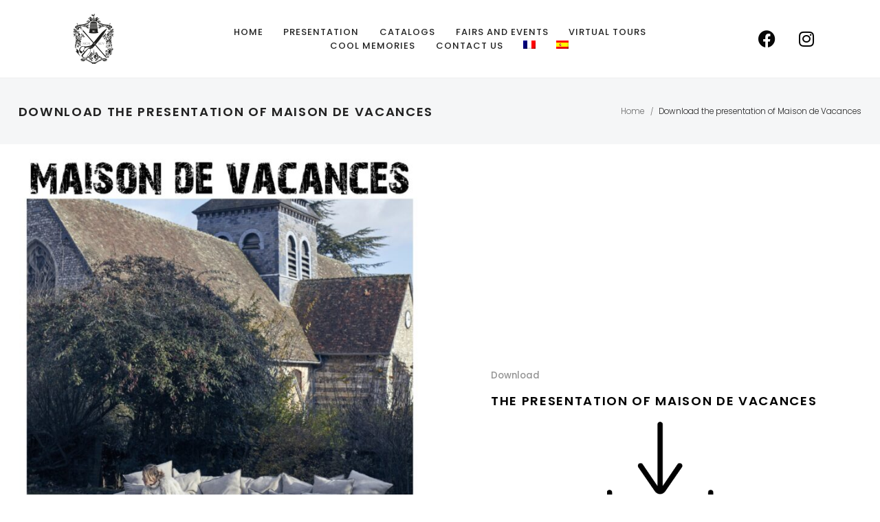

--- FILE ---
content_type: text/html; charset=UTF-8
request_url: https://www.maisondevacances.com/download-the-presentation-of-maison-de-vacances/?lang=en
body_size: 16794
content:
<!DOCTYPE html>
<html lang="en-US">
    <head>
        <meta charset="UTF-8">
        <meta name="viewport" content="width=device-width, initial-scale=1">
        <meta http-equiv="X-UA-Compatible" content="ie=edge">
        <meta name='robots' content='index, follow, max-image-preview:large, max-snippet:-1, max-video-preview:-1' />
<link rel="alternate" hreflang="en" href="https://www.maisondevacances.com/download-the-presentation-of-maison-de-vacances/?lang=en" />
<link rel="alternate" hreflang="fr" href="https://www.maisondevacances.com/telecharger-la-presentation-de-maison-de-vacances/" />
<link rel="alternate" hreflang="es" href="https://www.maisondevacances.com/descargar-la-presentacion-de-maison-de-vacances/?lang=es" />
<link rel="alternate" hreflang="x-default" href="https://www.maisondevacances.com/telecharger-la-presentation-de-maison-de-vacances/" />

	<!-- This site is optimized with the Yoast SEO plugin v26.7 - https://yoast.com/wordpress/plugins/seo/ -->
	<title>Download the presentation of Maison de Vacances - Maison de Vacances</title>
<link data-rocket-prefetch href="https://fonts.googleapis.com" rel="dns-prefetch">
<link data-rocket-preload as="style" href="https://fonts.googleapis.com/css?family=Poppins%3A300%2C400%2C400i%2C500%2C600&#038;display=swap" rel="preload">
<link href="https://fonts.googleapis.com/css?family=Poppins%3A300%2C400%2C400i%2C500%2C600&#038;display=swap" media="print" onload="this.media=&#039;all&#039;" rel="stylesheet">
<noscript data-wpr-hosted-gf-parameters=""><link rel="stylesheet" href="https://fonts.googleapis.com/css?family=Poppins%3A300%2C400%2C400i%2C500%2C600&#038;display=swap"></noscript><link rel="preload" data-rocket-preload as="image" href="https://www.maisondevacances.com/wp-content/uploads/2023/01/PRESENTATION-S23-MAISON-DE-VACANCES-Mise-en-page-1-725x1024.jpg" imagesrcset="https://www.maisondevacances.com/wp-content/uploads/2023/01/PRESENTATION-S23-MAISON-DE-VACANCES-Mise-en-page-1-725x1024.jpg 725w, https://www.maisondevacances.com/wp-content/uploads/2023/01/PRESENTATION-S23-MAISON-DE-VACANCES-Mise-en-page-1-212x300.jpg 212w, https://www.maisondevacances.com/wp-content/uploads/2023/01/PRESENTATION-S23-MAISON-DE-VACANCES-Mise-en-page-1-768x1085.jpg 768w, https://www.maisondevacances.com/wp-content/uploads/2023/01/PRESENTATION-S23-MAISON-DE-VACANCES-Mise-en-page-1-1087x1536.jpg 1087w, https://www.maisondevacances.com/wp-content/uploads/2023/01/PRESENTATION-S23-MAISON-DE-VACANCES-Mise-en-page-1.jpg 1359w" imagesizes="(max-width: 725px) 100vw, 725px" fetchpriority="high">
	<link rel="canonical" href="https://www.maisondevacances.com/telecharger-la-presentation-de-maison-de-vacances/" />
	<meta property="og:locale" content="en_US" />
	<meta property="og:type" content="article" />
	<meta property="og:title" content="Download the presentation of Maison de Vacances - Maison de Vacances" />
	<meta property="og:description" content="Download The presentation of Maison de Vacances" />
	<meta property="og:url" content="https://www.maisondevacances.com/telecharger-la-presentation-de-maison-de-vacances/" />
	<meta property="og:site_name" content="Maison de Vacances" />
	<meta property="article:publisher" content="https://www.facebook.com/MaisonDeVacancesParis/" />
	<meta property="article:modified_time" content="2023-01-11T19:47:33+00:00" />
	<meta property="og:image" content="https://www.maisondevacances.com/wp-content/uploads/2023/01/PRESENTATION-S23-MAISON-DE-VACANCES-Mise-en-page-1-725x1024.jpg" />
	<meta name="twitter:card" content="summary_large_image" />
	<script type="application/ld+json" class="yoast-schema-graph">{"@context":"https://schema.org","@graph":[{"@type":"WebPage","@id":"https://www.maisondevacances.com/telecharger-la-presentation-de-maison-de-vacances/","url":"https://www.maisondevacances.com/telecharger-la-presentation-de-maison-de-vacances/","name":"Download the presentation of Maison de Vacances - Maison de Vacances","isPartOf":{"@id":"https://www.maisondevacances.com/?lang=en/#website"},"primaryImageOfPage":{"@id":"https://www.maisondevacances.com/telecharger-la-presentation-de-maison-de-vacances/#primaryimage"},"image":{"@id":"https://www.maisondevacances.com/telecharger-la-presentation-de-maison-de-vacances/#primaryimage"},"thumbnailUrl":"https://www.maisondevacances.com/wp-content/uploads/2023/01/PRESENTATION-S23-MAISON-DE-VACANCES-Mise-en-page-1-725x1024.jpg","datePublished":"2023-01-11T19:46:57+00:00","dateModified":"2023-01-11T19:47:33+00:00","breadcrumb":{"@id":"https://www.maisondevacances.com/telecharger-la-presentation-de-maison-de-vacances/#breadcrumb"},"inLanguage":"en-US","potentialAction":[{"@type":"ReadAction","target":["https://www.maisondevacances.com/telecharger-la-presentation-de-maison-de-vacances/"]}]},{"@type":"ImageObject","inLanguage":"en-US","@id":"https://www.maisondevacances.com/telecharger-la-presentation-de-maison-de-vacances/#primaryimage","url":"https://www.maisondevacances.com/wp-content/uploads/2023/01/PRESENTATION-S23-MAISON-DE-VACANCES-Mise-en-page-1.jpg","contentUrl":"https://www.maisondevacances.com/wp-content/uploads/2023/01/PRESENTATION-S23-MAISON-DE-VACANCES-Mise-en-page-1.jpg","width":1359,"height":1920},{"@type":"BreadcrumbList","@id":"https://www.maisondevacances.com/telecharger-la-presentation-de-maison-de-vacances/#breadcrumb","itemListElement":[{"@type":"ListItem","position":1,"name":"Accueil","item":"https://www.maisondevacances.com/?lang=en"},{"@type":"ListItem","position":2,"name":"Download the presentation of Maison de Vacances"}]},{"@type":"WebSite","@id":"https://www.maisondevacances.com/?lang=en/#website","url":"https://www.maisondevacances.com/?lang=en/","name":"Maison de Vacances","description":"","potentialAction":[{"@type":"SearchAction","target":{"@type":"EntryPoint","urlTemplate":"https://www.maisondevacances.com/?lang=en/?s={search_term_string}"},"query-input":{"@type":"PropertyValueSpecification","valueRequired":true,"valueName":"search_term_string"}}],"inLanguage":"en-US"}]}</script>
	<!-- / Yoast SEO plugin. -->


<link rel='dns-prefetch' href='//fonts.googleapis.com' />
<link href='https://fonts.gstatic.com' crossorigin rel='preconnect' />
<link rel="alternate" type="application/rss+xml" title="Maison de Vacances &raquo; Feed" href="https://www.maisondevacances.com/feed/?lang=en" />
<link rel="alternate" type="application/rss+xml" title="Maison de Vacances &raquo; Comments Feed" href="https://www.maisondevacances.com/comments/feed/?lang=en" />
<link rel="alternate" title="oEmbed (JSON)" type="application/json+oembed" href="https://www.maisondevacances.com/wp-json/oembed/1.0/embed?url=https%3A%2F%2Fwww.maisondevacances.com%2Fdownload-the-presentation-of-maison-de-vacances%2F%3Flang%3Den" />
<link rel="alternate" title="oEmbed (XML)" type="text/xml+oembed" href="https://www.maisondevacances.com/wp-json/oembed/1.0/embed?url=https%3A%2F%2Fwww.maisondevacances.com%2Fdownload-the-presentation-of-maison-de-vacances%2F%3Flang%3Den&#038;format=xml" />
<style id='wp-img-auto-sizes-contain-inline-css' type='text/css'>
img:is([sizes=auto i],[sizes^="auto," i]){contain-intrinsic-size:3000px 1500px}
/*# sourceURL=wp-img-auto-sizes-contain-inline-css */
</style>
<style id='wp-emoji-styles-inline-css' type='text/css'>

	img.wp-smiley, img.emoji {
		display: inline !important;
		border: none !important;
		box-shadow: none !important;
		height: 1em !important;
		width: 1em !important;
		margin: 0 0.07em !important;
		vertical-align: -0.1em !important;
		background: none !important;
		padding: 0 !important;
	}
/*# sourceURL=wp-emoji-styles-inline-css */
</style>
<style id='classic-theme-styles-inline-css' type='text/css'>
/*! This file is auto-generated */
.wp-block-button__link{color:#fff;background-color:#32373c;border-radius:9999px;box-shadow:none;text-decoration:none;padding:calc(.667em + 2px) calc(1.333em + 2px);font-size:1.125em}.wp-block-file__button{background:#32373c;color:#fff;text-decoration:none}
/*# sourceURL=/wp-includes/css/classic-themes.min.css */
</style>
<style id='global-styles-inline-css' type='text/css'>
:root{--wp--preset--aspect-ratio--square: 1;--wp--preset--aspect-ratio--4-3: 4/3;--wp--preset--aspect-ratio--3-4: 3/4;--wp--preset--aspect-ratio--3-2: 3/2;--wp--preset--aspect-ratio--2-3: 2/3;--wp--preset--aspect-ratio--16-9: 16/9;--wp--preset--aspect-ratio--9-16: 9/16;--wp--preset--color--black: #000000;--wp--preset--color--cyan-bluish-gray: #abb8c3;--wp--preset--color--white: #ffffff;--wp--preset--color--pale-pink: #f78da7;--wp--preset--color--vivid-red: #cf2e2e;--wp--preset--color--luminous-vivid-orange: #ff6900;--wp--preset--color--luminous-vivid-amber: #fcb900;--wp--preset--color--light-green-cyan: #7bdcb5;--wp--preset--color--vivid-green-cyan: #00d084;--wp--preset--color--pale-cyan-blue: #8ed1fc;--wp--preset--color--vivid-cyan-blue: #0693e3;--wp--preset--color--vivid-purple: #9b51e0;--wp--preset--gradient--vivid-cyan-blue-to-vivid-purple: linear-gradient(135deg,rgb(6,147,227) 0%,rgb(155,81,224) 100%);--wp--preset--gradient--light-green-cyan-to-vivid-green-cyan: linear-gradient(135deg,rgb(122,220,180) 0%,rgb(0,208,130) 100%);--wp--preset--gradient--luminous-vivid-amber-to-luminous-vivid-orange: linear-gradient(135deg,rgb(252,185,0) 0%,rgb(255,105,0) 100%);--wp--preset--gradient--luminous-vivid-orange-to-vivid-red: linear-gradient(135deg,rgb(255,105,0) 0%,rgb(207,46,46) 100%);--wp--preset--gradient--very-light-gray-to-cyan-bluish-gray: linear-gradient(135deg,rgb(238,238,238) 0%,rgb(169,184,195) 100%);--wp--preset--gradient--cool-to-warm-spectrum: linear-gradient(135deg,rgb(74,234,220) 0%,rgb(151,120,209) 20%,rgb(207,42,186) 40%,rgb(238,44,130) 60%,rgb(251,105,98) 80%,rgb(254,248,76) 100%);--wp--preset--gradient--blush-light-purple: linear-gradient(135deg,rgb(255,206,236) 0%,rgb(152,150,240) 100%);--wp--preset--gradient--blush-bordeaux: linear-gradient(135deg,rgb(254,205,165) 0%,rgb(254,45,45) 50%,rgb(107,0,62) 100%);--wp--preset--gradient--luminous-dusk: linear-gradient(135deg,rgb(255,203,112) 0%,rgb(199,81,192) 50%,rgb(65,88,208) 100%);--wp--preset--gradient--pale-ocean: linear-gradient(135deg,rgb(255,245,203) 0%,rgb(182,227,212) 50%,rgb(51,167,181) 100%);--wp--preset--gradient--electric-grass: linear-gradient(135deg,rgb(202,248,128) 0%,rgb(113,206,126) 100%);--wp--preset--gradient--midnight: linear-gradient(135deg,rgb(2,3,129) 0%,rgb(40,116,252) 100%);--wp--preset--font-size--small: 13px;--wp--preset--font-size--medium: 20px;--wp--preset--font-size--large: 36px;--wp--preset--font-size--x-large: 42px;--wp--preset--spacing--20: 0.44rem;--wp--preset--spacing--30: 0.67rem;--wp--preset--spacing--40: 1rem;--wp--preset--spacing--50: 1.5rem;--wp--preset--spacing--60: 2.25rem;--wp--preset--spacing--70: 3.38rem;--wp--preset--spacing--80: 5.06rem;--wp--preset--shadow--natural: 6px 6px 9px rgba(0, 0, 0, 0.2);--wp--preset--shadow--deep: 12px 12px 50px rgba(0, 0, 0, 0.4);--wp--preset--shadow--sharp: 6px 6px 0px rgba(0, 0, 0, 0.2);--wp--preset--shadow--outlined: 6px 6px 0px -3px rgb(255, 255, 255), 6px 6px rgb(0, 0, 0);--wp--preset--shadow--crisp: 6px 6px 0px rgb(0, 0, 0);}:where(.is-layout-flex){gap: 0.5em;}:where(.is-layout-grid){gap: 0.5em;}body .is-layout-flex{display: flex;}.is-layout-flex{flex-wrap: wrap;align-items: center;}.is-layout-flex > :is(*, div){margin: 0;}body .is-layout-grid{display: grid;}.is-layout-grid > :is(*, div){margin: 0;}:where(.wp-block-columns.is-layout-flex){gap: 2em;}:where(.wp-block-columns.is-layout-grid){gap: 2em;}:where(.wp-block-post-template.is-layout-flex){gap: 1.25em;}:where(.wp-block-post-template.is-layout-grid){gap: 1.25em;}.has-black-color{color: var(--wp--preset--color--black) !important;}.has-cyan-bluish-gray-color{color: var(--wp--preset--color--cyan-bluish-gray) !important;}.has-white-color{color: var(--wp--preset--color--white) !important;}.has-pale-pink-color{color: var(--wp--preset--color--pale-pink) !important;}.has-vivid-red-color{color: var(--wp--preset--color--vivid-red) !important;}.has-luminous-vivid-orange-color{color: var(--wp--preset--color--luminous-vivid-orange) !important;}.has-luminous-vivid-amber-color{color: var(--wp--preset--color--luminous-vivid-amber) !important;}.has-light-green-cyan-color{color: var(--wp--preset--color--light-green-cyan) !important;}.has-vivid-green-cyan-color{color: var(--wp--preset--color--vivid-green-cyan) !important;}.has-pale-cyan-blue-color{color: var(--wp--preset--color--pale-cyan-blue) !important;}.has-vivid-cyan-blue-color{color: var(--wp--preset--color--vivid-cyan-blue) !important;}.has-vivid-purple-color{color: var(--wp--preset--color--vivid-purple) !important;}.has-black-background-color{background-color: var(--wp--preset--color--black) !important;}.has-cyan-bluish-gray-background-color{background-color: var(--wp--preset--color--cyan-bluish-gray) !important;}.has-white-background-color{background-color: var(--wp--preset--color--white) !important;}.has-pale-pink-background-color{background-color: var(--wp--preset--color--pale-pink) !important;}.has-vivid-red-background-color{background-color: var(--wp--preset--color--vivid-red) !important;}.has-luminous-vivid-orange-background-color{background-color: var(--wp--preset--color--luminous-vivid-orange) !important;}.has-luminous-vivid-amber-background-color{background-color: var(--wp--preset--color--luminous-vivid-amber) !important;}.has-light-green-cyan-background-color{background-color: var(--wp--preset--color--light-green-cyan) !important;}.has-vivid-green-cyan-background-color{background-color: var(--wp--preset--color--vivid-green-cyan) !important;}.has-pale-cyan-blue-background-color{background-color: var(--wp--preset--color--pale-cyan-blue) !important;}.has-vivid-cyan-blue-background-color{background-color: var(--wp--preset--color--vivid-cyan-blue) !important;}.has-vivid-purple-background-color{background-color: var(--wp--preset--color--vivid-purple) !important;}.has-black-border-color{border-color: var(--wp--preset--color--black) !important;}.has-cyan-bluish-gray-border-color{border-color: var(--wp--preset--color--cyan-bluish-gray) !important;}.has-white-border-color{border-color: var(--wp--preset--color--white) !important;}.has-pale-pink-border-color{border-color: var(--wp--preset--color--pale-pink) !important;}.has-vivid-red-border-color{border-color: var(--wp--preset--color--vivid-red) !important;}.has-luminous-vivid-orange-border-color{border-color: var(--wp--preset--color--luminous-vivid-orange) !important;}.has-luminous-vivid-amber-border-color{border-color: var(--wp--preset--color--luminous-vivid-amber) !important;}.has-light-green-cyan-border-color{border-color: var(--wp--preset--color--light-green-cyan) !important;}.has-vivid-green-cyan-border-color{border-color: var(--wp--preset--color--vivid-green-cyan) !important;}.has-pale-cyan-blue-border-color{border-color: var(--wp--preset--color--pale-cyan-blue) !important;}.has-vivid-cyan-blue-border-color{border-color: var(--wp--preset--color--vivid-cyan-blue) !important;}.has-vivid-purple-border-color{border-color: var(--wp--preset--color--vivid-purple) !important;}.has-vivid-cyan-blue-to-vivid-purple-gradient-background{background: var(--wp--preset--gradient--vivid-cyan-blue-to-vivid-purple) !important;}.has-light-green-cyan-to-vivid-green-cyan-gradient-background{background: var(--wp--preset--gradient--light-green-cyan-to-vivid-green-cyan) !important;}.has-luminous-vivid-amber-to-luminous-vivid-orange-gradient-background{background: var(--wp--preset--gradient--luminous-vivid-amber-to-luminous-vivid-orange) !important;}.has-luminous-vivid-orange-to-vivid-red-gradient-background{background: var(--wp--preset--gradient--luminous-vivid-orange-to-vivid-red) !important;}.has-very-light-gray-to-cyan-bluish-gray-gradient-background{background: var(--wp--preset--gradient--very-light-gray-to-cyan-bluish-gray) !important;}.has-cool-to-warm-spectrum-gradient-background{background: var(--wp--preset--gradient--cool-to-warm-spectrum) !important;}.has-blush-light-purple-gradient-background{background: var(--wp--preset--gradient--blush-light-purple) !important;}.has-blush-bordeaux-gradient-background{background: var(--wp--preset--gradient--blush-bordeaux) !important;}.has-luminous-dusk-gradient-background{background: var(--wp--preset--gradient--luminous-dusk) !important;}.has-pale-ocean-gradient-background{background: var(--wp--preset--gradient--pale-ocean) !important;}.has-electric-grass-gradient-background{background: var(--wp--preset--gradient--electric-grass) !important;}.has-midnight-gradient-background{background: var(--wp--preset--gradient--midnight) !important;}.has-small-font-size{font-size: var(--wp--preset--font-size--small) !important;}.has-medium-font-size{font-size: var(--wp--preset--font-size--medium) !important;}.has-large-font-size{font-size: var(--wp--preset--font-size--large) !important;}.has-x-large-font-size{font-size: var(--wp--preset--font-size--x-large) !important;}
:where(.wp-block-post-template.is-layout-flex){gap: 1.25em;}:where(.wp-block-post-template.is-layout-grid){gap: 1.25em;}
:where(.wp-block-term-template.is-layout-flex){gap: 1.25em;}:where(.wp-block-term-template.is-layout-grid){gap: 1.25em;}
:where(.wp-block-columns.is-layout-flex){gap: 2em;}:where(.wp-block-columns.is-layout-grid){gap: 2em;}
:root :where(.wp-block-pullquote){font-size: 1.5em;line-height: 1.6;}
/*# sourceURL=global-styles-inline-css */
</style>
<link data-minify="1" rel='stylesheet' id='magnific-css' href='https://www.maisondevacances.com/wp-content/cache/min/1/wp-content/plugins/shortcode-gallery-for-matterport-showcase/magnific.css?ver=1768561739' type='text/css' media='all' />
<link data-minify="1" rel='stylesheet' id='wp-matterport-css' href='https://www.maisondevacances.com/wp-content/cache/min/1/wp-content/plugins/shortcode-gallery-for-matterport-showcase/wp-matterport.css?ver=1768561739' type='text/css' media='all' />
<link rel='stylesheet' id='wpml-legacy-horizontal-list-0-css' href='https://www.maisondevacances.com/wp-content/plugins/sitepress-multilingual-cms/templates/language-switchers/legacy-list-horizontal/style.min.css?ver=1' type='text/css' media='all' />
<link rel='stylesheet' id='wpml-menu-item-0-css' href='https://www.maisondevacances.com/wp-content/plugins/sitepress-multilingual-cms/templates/language-switchers/menu-item/style.min.css?ver=1' type='text/css' media='all' />
<link data-minify="1" rel='stylesheet' id='neuron-style-css' href='https://www.maisondevacances.com/wp-content/cache/min/1/wp-content/plugins/neuron-core-arkhitekton/assets/styles/style.css?ver=1768561739' type='text/css' media='all' />
<link data-minify="1" rel='stylesheet' id='arkhitekton-main-style-css' href='https://www.maisondevacances.com/wp-content/cache/min/1/wp-content/themes/arkhitekton/assets/styles/arkhitekton.css?ver=1768561739' type='text/css' media='all' />
<link data-minify="1" rel='stylesheet' id='magnific-popup-css' href='https://www.maisondevacances.com/wp-content/cache/min/1/wp-content/themes/arkhitekton/assets/styles/magnific-popup.css?ver=1768561739' type='text/css' media='all' />
<link rel='stylesheet' id='owl-carousel-css' href='https://www.maisondevacances.com/wp-content/themes/arkhitekton/assets/styles/owl.carousel.min.css?ver=1.0.0' type='text/css' media='all' />
<link data-minify="1" rel='stylesheet' id='perfect-scrollbar-css' href='https://www.maisondevacances.com/wp-content/cache/min/1/wp-content/themes/arkhitekton/assets/styles/perfect-scrollbar.css?ver=1768561739' type='text/css' media='all' />
<link rel='stylesheet' id='arkhitekton-wp-style-css' href='https://www.maisondevacances.com/wp-content/themes/arkhitekton-child/style.css?ver=6.9' type='text/css' media='all' />

<link data-minify="1" rel='stylesheet' id='dflip-style-css' href='https://www.maisondevacances.com/wp-content/cache/min/1/wp-content/plugins/3d-flipbook-dflip-lite/assets/css/dflip.min.css?ver=1768561739' type='text/css' media='all' />
<link rel='stylesheet' id='elementor-frontend-css' href='https://www.maisondevacances.com/wp-content/plugins/elementor/assets/css/frontend.min.css?ver=3.34.1' type='text/css' media='all' />
<link rel='stylesheet' id='widget-image-css' href='https://www.maisondevacances.com/wp-content/plugins/elementor/assets/css/widget-image.min.css?ver=3.34.1' type='text/css' media='all' />
<link rel='stylesheet' id='widget-social-icons-css' href='https://www.maisondevacances.com/wp-content/plugins/elementor/assets/css/widget-social-icons.min.css?ver=3.34.1' type='text/css' media='all' />
<link rel='stylesheet' id='e-apple-webkit-css' href='https://www.maisondevacances.com/wp-content/plugins/elementor/assets/css/conditionals/apple-webkit.min.css?ver=3.34.1' type='text/css' media='all' />
<link data-minify="1" rel='stylesheet' id='elementor-icons-css' href='https://www.maisondevacances.com/wp-content/cache/min/1/wp-content/plugins/elementor/assets/lib/eicons/css/elementor-icons.min.css?ver=1768561739' type='text/css' media='all' />
<link rel='stylesheet' id='elementor-post-24899-css' href='https://www.maisondevacances.com/wp-content/uploads/elementor/css/post-24899.css?ver=1768561737' type='text/css' media='all' />
<link rel='stylesheet' id='e-animation-fadeIn-css' href='https://www.maisondevacances.com/wp-content/plugins/elementor/assets/lib/animations/styles/fadeIn.min.css?ver=3.34.1' type='text/css' media='all' />
<link rel='stylesheet' id='e-animation-fadeInUp-css' href='https://www.maisondevacances.com/wp-content/plugins/elementor/assets/lib/animations/styles/fadeInUp.min.css?ver=3.34.1' type='text/css' media='all' />
<link rel='stylesheet' id='widget-heading-css' href='https://www.maisondevacances.com/wp-content/plugins/elementor/assets/css/widget-heading.min.css?ver=3.34.1' type='text/css' media='all' />
<link rel='stylesheet' id='elementor-post-30279-css' href='https://www.maisondevacances.com/wp-content/uploads/elementor/css/post-30279.css?ver=1768563816' type='text/css' media='all' />
<link rel='stylesheet' id='elementor-post-24049-css' href='https://www.maisondevacances.com/wp-content/uploads/elementor/css/post-24049.css?ver=1768561737' type='text/css' media='all' />
<link data-minify="1" rel='stylesheet' id='parent-style-css' href='https://www.maisondevacances.com/wp-content/cache/min/1/wp-content/themes/arkhitekton/style.css?ver=1768561739' type='text/css' media='all' />
<link rel='stylesheet' id='child-style-css' href='https://www.maisondevacances.com/wp-content/themes/arkhitekton-child/style.css?ver=6.9' type='text/css' media='all' />
<link data-minify="1" rel='stylesheet' id='elementor-gf-local-roboto-css' href='https://www.maisondevacances.com/wp-content/cache/min/1/wp-content/uploads/elementor/google-fonts/css/roboto.css?ver=1768561739' type='text/css' media='all' />
<link data-minify="1" rel='stylesheet' id='elementor-gf-local-robotoslab-css' href='https://www.maisondevacances.com/wp-content/cache/min/1/wp-content/uploads/elementor/google-fonts/css/robotoslab.css?ver=1768561739' type='text/css' media='all' />
<link rel='stylesheet' id='elementor-icons-shared-0-css' href='https://www.maisondevacances.com/wp-content/plugins/elementor/assets/lib/font-awesome/css/fontawesome.min.css?ver=5.15.3' type='text/css' media='all' />
<link data-minify="1" rel='stylesheet' id='elementor-icons-fa-brands-css' href='https://www.maisondevacances.com/wp-content/cache/min/1/wp-content/plugins/elementor/assets/lib/font-awesome/css/brands.min.css?ver=1768561739' type='text/css' media='all' />
<script type="text/javascript" src="https://www.maisondevacances.com/wp-includes/js/jquery/jquery.min.js?ver=3.7.1" id="jquery-core-js"></script>
<script type="text/javascript" src="https://www.maisondevacances.com/wp-includes/js/jquery/jquery-migrate.min.js?ver=3.4.1" id="jquery-migrate-js"></script>
<link rel="https://api.w.org/" href="https://www.maisondevacances.com/wp-json/" /><link rel="alternate" title="JSON" type="application/json" href="https://www.maisondevacances.com/wp-json/wp/v2/pages/30279" /><link rel="EditURI" type="application/rsd+xml" title="RSD" href="https://www.maisondevacances.com/xmlrpc.php?rsd" />
<meta name="generator" content="WordPress 6.9" />
<link rel='shortlink' href='https://www.maisondevacances.com/?p=30279&#038;lang=en' />
<meta name="generator" content="WPML ver:4.8.6 stt:1,4,2;" />
<meta name="generator" content="Elementor 3.34.1; settings: css_print_method-external, google_font-enabled, font_display-auto">
<style type="text/css">.recentcomments a{display:inline !important;padding:0 !important;margin:0 !important;}</style>			<style>
				.e-con.e-parent:nth-of-type(n+4):not(.e-lazyloaded):not(.e-no-lazyload),
				.e-con.e-parent:nth-of-type(n+4):not(.e-lazyloaded):not(.e-no-lazyload) * {
					background-image: none !important;
				}
				@media screen and (max-height: 1024px) {
					.e-con.e-parent:nth-of-type(n+3):not(.e-lazyloaded):not(.e-no-lazyload),
					.e-con.e-parent:nth-of-type(n+3):not(.e-lazyloaded):not(.e-no-lazyload) * {
						background-image: none !important;
					}
				}
				@media screen and (max-height: 640px) {
					.e-con.e-parent:nth-of-type(n+2):not(.e-lazyloaded):not(.e-no-lazyload),
					.e-con.e-parent:nth-of-type(n+2):not(.e-lazyloaded):not(.e-no-lazyload) * {
						background-image: none !important;
					}
				}
			</style>
			<meta name="generator" content="Powered by Slider Revolution 6.6.15 - responsive, Mobile-Friendly Slider Plugin for WordPress with comfortable drag and drop interface." />
<link rel="icon" href="https://www.maisondevacances.com/wp-content/uploads/2025/01/cropped-favicon-32x32.jpg" sizes="32x32" />
<link rel="icon" href="https://www.maisondevacances.com/wp-content/uploads/2025/01/cropped-favicon-192x192.jpg" sizes="192x192" />
<link rel="apple-touch-icon" href="https://www.maisondevacances.com/wp-content/uploads/2025/01/cropped-favicon-180x180.jpg" />
<meta name="msapplication-TileImage" content="https://www.maisondevacances.com/wp-content/uploads/2025/01/cropped-favicon-270x270.jpg" />
<script>function setREVStartSize(e){
			//window.requestAnimationFrame(function() {
				window.RSIW = window.RSIW===undefined ? window.innerWidth : window.RSIW;
				window.RSIH = window.RSIH===undefined ? window.innerHeight : window.RSIH;
				try {
					var pw = document.getElementById(e.c).parentNode.offsetWidth,
						newh;
					pw = pw===0 || isNaN(pw) || (e.l=="fullwidth" || e.layout=="fullwidth") ? window.RSIW : pw;
					e.tabw = e.tabw===undefined ? 0 : parseInt(e.tabw);
					e.thumbw = e.thumbw===undefined ? 0 : parseInt(e.thumbw);
					e.tabh = e.tabh===undefined ? 0 : parseInt(e.tabh);
					e.thumbh = e.thumbh===undefined ? 0 : parseInt(e.thumbh);
					e.tabhide = e.tabhide===undefined ? 0 : parseInt(e.tabhide);
					e.thumbhide = e.thumbhide===undefined ? 0 : parseInt(e.thumbhide);
					e.mh = e.mh===undefined || e.mh=="" || e.mh==="auto" ? 0 : parseInt(e.mh,0);
					if(e.layout==="fullscreen" || e.l==="fullscreen")
						newh = Math.max(e.mh,window.RSIH);
					else{
						e.gw = Array.isArray(e.gw) ? e.gw : [e.gw];
						for (var i in e.rl) if (e.gw[i]===undefined || e.gw[i]===0) e.gw[i] = e.gw[i-1];
						e.gh = e.el===undefined || e.el==="" || (Array.isArray(e.el) && e.el.length==0)? e.gh : e.el;
						e.gh = Array.isArray(e.gh) ? e.gh : [e.gh];
						for (var i in e.rl) if (e.gh[i]===undefined || e.gh[i]===0) e.gh[i] = e.gh[i-1];
											
						var nl = new Array(e.rl.length),
							ix = 0,
							sl;
						e.tabw = e.tabhide>=pw ? 0 : e.tabw;
						e.thumbw = e.thumbhide>=pw ? 0 : e.thumbw;
						e.tabh = e.tabhide>=pw ? 0 : e.tabh;
						e.thumbh = e.thumbhide>=pw ? 0 : e.thumbh;
						for (var i in e.rl) nl[i] = e.rl[i]<window.RSIW ? 0 : e.rl[i];
						sl = nl[0];
						for (var i in nl) if (sl>nl[i] && nl[i]>0) { sl = nl[i]; ix=i;}
						var m = pw>(e.gw[ix]+e.tabw+e.thumbw) ? 1 : (pw-(e.tabw+e.thumbw)) / (e.gw[ix]);
						newh =  (e.gh[ix] * m) + (e.tabh + e.thumbh);
					}
					var el = document.getElementById(e.c);
					if (el!==null && el) el.style.height = newh+"px";
					el = document.getElementById(e.c+"_wrapper");
					if (el!==null && el) {
						el.style.height = newh+"px";
						el.style.display = "block";
					}
				} catch(e){
					console.log("Failure at Presize of Slider:" + e)
				}
			//});
		  };</script>
		<style type="text/css" id="wp-custom-css">
			._df_thumb {
  width: 100%;
}

@media only screen and (max-width: 500px) {
    ._df_thumb{
        width:80%;
    }
}		</style>
		<style id="kirki-inline-styles"></style><noscript><style id="rocket-lazyload-nojs-css">.rll-youtube-player, [data-lazy-src]{display:none !important;}</style></noscript>    <meta name="generator" content="WP Rocket 3.20.3" data-wpr-features="wpr_minify_js wpr_lazyload_images wpr_preconnect_external_domains wpr_oci wpr_minify_css wpr_preload_links wpr_desktop" /></head>
    <body class="wp-singular page-template-default page page-id-30279 wp-theme-arkhitekton wp-child-theme-arkhitekton-child elementor-default elementor-kit-24899 elementor-page elementor-page-30279">
        <div  class="l-theme-wrapper">
            		<header  data-elementor-type="header" data-elementor-id="24049" class="elementor elementor-24049 elementor-location-header" data-elementor-post-type="elementor_library">
					<section  class="elementor-section elementor-top-section elementor-element elementor-element-479793d elementor-section-full_width elementor-hidden-desktop elementor-section-height-default elementor-section-height-default neuron-fixed-no" data-id="479793d" data-element_type="section">
						<div class="elementor-container elementor-column-gap-wide">
					<div class="elementor-column elementor-col-100 elementor-top-column elementor-element elementor-element-e638ccc" data-id="e638ccc" data-element_type="column">
			<div class="elementor-widget-wrap elementor-element-populated">
						<div class="elementor-element elementor-element-e5f7308 elementor-widget__width-auto elementor-widget elementor-widget-neuron-site-logo" data-id="e5f7308" data-element_type="widget" data-widget_type="neuron-site-logo.default">
				<div class="elementor-widget-container">
					<div class="neuron-logo d-flex justify-content-center"><a href=https://www.maisondevacances.com/?lang=en target="_self" ><img width="150" height="150" src="data:image/svg+xml,%3Csvg%20xmlns='http://www.w3.org/2000/svg'%20viewBox='0%200%20150%20150'%3E%3C/svg%3E" class="attachment-x size-x" alt="" decoding="async" data-lazy-srcset="https://www.maisondevacances.com/wp-content/uploads/2020/01/logo-mdv-150x150.png 150w, https://www.maisondevacances.com/wp-content/uploads/2020/01/logo-mdv-500x500.png 500w, https://www.maisondevacances.com/wp-content/uploads/2020/01/logo-mdv-1000x1000.png 1000w" data-lazy-sizes="(max-width: 150px) 100vw, 150px" data-lazy-src="https://www.maisondevacances.com/wp-content/uploads/2020/01/logo-mdv-150x150.png" /><noscript><img width="150" height="150" src="https://www.maisondevacances.com/wp-content/uploads/2020/01/logo-mdv-150x150.png" class="attachment-x size-x" alt="" decoding="async" srcset="https://www.maisondevacances.com/wp-content/uploads/2020/01/logo-mdv-150x150.png 150w, https://www.maisondevacances.com/wp-content/uploads/2020/01/logo-mdv-500x500.png 500w, https://www.maisondevacances.com/wp-content/uploads/2020/01/logo-mdv-1000x1000.png 1000w" sizes="(max-width: 150px) 100vw, 150px" /></noscript></a></div>				</div>
				</div>
				<div class="elementor-element elementor-element-eb5757d m-nav-menu--breakpoint-desktop elementor-widget__width-auto m-nav-menu--breakpoint-yes m-nav-menu--stretch elementor-widget elementor-widget-neuron-nav-menu" data-id="eb5757d" data-element_type="widget" data-widget_type="neuron-nav-menu.default">
				<div class="elementor-widget-container">
					<nav id="eb5757d" class="m-nav-menu--holder m-nav-menu--horizontal"><ul id="menu-menu-2026-anglais" class="menu"><li id="menu-item-39413" class="menu-item menu-item-type-post_type menu-item-object-page menu-item-home m-mega-menu--two menu-item-39413"><a href="https://www.maisondevacances.com/?lang=en">Home</a></li>
<li id="menu-item-39363" class="menu-item menu-item-type-custom menu-item-object-custom current-menu-ancestor current-menu-parent menu-item-has-children m-mega-menu--two menu-item-39363"><a href="#">Presentation</a>
<ul class="sub-menu">
	<li id="menu-item-39364" class="menu-item menu-item-type-post_type menu-item-object-page m-mega-menu--two menu-item-39364"><a href="https://www.maisondevacances.com/presentation-maison-de-vacances/?lang=en">See the presentation of Maison de Vacances</a></li>
	<li id="menu-item-39365" class="menu-item menu-item-type-post_type menu-item-object-page current-menu-item page_item page-item-30279 current_page_item m-mega-menu--two menu-item-39365"><a href="https://www.maisondevacances.com/download-the-presentation-of-maison-de-vacances/?lang=en" aria-current="page">Download the presentation of Maison de Vacances</a></li>
</ul>
</li>
<li id="menu-item-39366" class="menu-item menu-item-type-custom menu-item-object-custom menu-item-has-children m-mega-menu m-mega-menu--two menu-item-39366"><a href="/liste-des-catalogues-2026?lang=en">Catalogs</a>
<ul class="sub-menu">
	<li id="menu-item-39367" class="menu-item menu-item-type-post_type menu-item-object-page m-mega-menu--two menu-item-39367"><a href="https://www.maisondevacances.com/catalogue-collection-generale-2026/?lang=en">Catalog General Collection 2026</a></li>
	<li id="menu-item-39368" class="menu-item menu-item-type-post_type menu-item-object-page m-mega-menu--two menu-item-39368"><a href="https://www.maisondevacances.com/telecharger-le-catalogue-collection-generale-2026/?lang=en">Download the Catalog General Collection 2026</a></li>
	<li id="menu-item-39369" class="menu-item menu-item-type-post_type menu-item-object-page m-mega-menu--two menu-item-39369"><a href="https://www.maisondevacances.com/catalog-collection-smart-boho-2026/?lang=en">Catalog Collection Smart &amp; Boho 2026</a></li>
	<li id="menu-item-39370" class="menu-item menu-item-type-post_type menu-item-object-page m-mega-menu--two menu-item-39370"><a href="https://www.maisondevacances.com/telecharger-le-catalogue-collection-smart-boho-2026/?lang=en">Download the Catalog Collection Smart &amp; Boho 2026</a></li>
	<li id="menu-item-39372" class="menu-item menu-item-type-post_type menu-item-object-page m-mega-menu--two menu-item-39372"><a href="https://www.maisondevacances.com/catalog-collection-gypset-2026/?lang=en">Catalog Collection Gypset 2026</a></li>
	<li id="menu-item-39371" class="menu-item menu-item-type-post_type menu-item-object-page m-mega-menu--two menu-item-39371"><a href="https://www.maisondevacances.com/telecharger-le-catalogue-collection-gypset-2026/?lang=en">Download the Catalog Collection Gypset 2026</a></li>
	<li id="menu-item-39373" class="menu-item menu-item-type-post_type menu-item-object-page m-mega-menu--two menu-item-39373"><a href="https://www.maisondevacances.com/catalogue-collection-upside-beside-along-2026/?lang=en">Catalog Collection Upside, Beside &amp; Along 2026</a></li>
	<li id="menu-item-39374" class="menu-item menu-item-type-post_type menu-item-object-page m-mega-menu--two menu-item-39374"><a href="https://www.maisondevacances.com/telecharger-le-catalogue-collection-upside-beside-along-2026/?lang=en">Download the Catalogue Collection Upside, Beside &amp; Along 2026</a></li>
	<li id="menu-item-39375" class="menu-item menu-item-type-post_type menu-item-object-page m-mega-menu--two menu-item-39375"><a href="https://www.maisondevacances.com/catalogue-collection-lampes-happy-together-2026/?lang=en">Catalog Collection Lampes Happy Together 2026</a></li>
	<li id="menu-item-39376" class="menu-item menu-item-type-post_type menu-item-object-page m-mega-menu--two menu-item-39376"><a href="https://www.maisondevacances.com/telecharger-le-catalogue-collection-lampes-happy-together-2026/?lang=en">Download the Catalog Collection Lamps Happy Together 2026</a></li>
	<li id="menu-item-39377" class="menu-item menu-item-type-post_type menu-item-object-page m-mega-menu--two menu-item-39377"><a href="https://www.maisondevacances.com/catalogue-collection-linge-de-table-2026/?lang=en">Catalog Table Linen Collection 2026</a></li>
	<li id="menu-item-39378" class="menu-item menu-item-type-post_type menu-item-object-page m-mega-menu--two menu-item-39378"><a href="https://www.maisondevacances.com/telecharger-le-catalogue-collection-linge-de-table-2026/?lang=en">Download the Catalog Table Linen Collection 2026</a></li>
</ul>
</li>
<li id="menu-item-39379" class="menu-item menu-item-type-post_type menu-item-object-page menu-item-has-children m-mega-menu--two menu-item-39379"><a href="https://www.maisondevacances.com/salons-et-evenements/?lang=en">Fairs and Events</a>
<ul class="sub-menu">
	<li id="menu-item-39380" class="menu-item menu-item-type-post_type menu-item-object-page m-mega-menu--two menu-item-39380"><a href="https://www.maisondevacances.com/maison-objet-paris-du-15-au-19-janvier-2026/?lang=en">Maison &amp; Objet Paris From 15 To 19 January 2026</a></li>
	<li id="menu-item-39381" class="menu-item menu-item-type-post_type menu-item-object-page m-mega-menu--two menu-item-39381"><a href="https://www.maisondevacances.com/maison-objet-paris-du-16-au-20-janvier-2025/?lang=en">Maison &amp; Objet Paris From 16 To 20 January 2025</a></li>
	<li id="menu-item-39382" class="menu-item menu-item-type-post_type menu-item-object-page m-mega-menu--two menu-item-39382"><a href="https://www.maisondevacances.com/maison-objet-paris-du-18-au-22-janvier-2024/?lang=en">Maison &#038; Objet Paris from 18 to 22 January 2024</a></li>
	<li id="menu-item-39383" class="menu-item menu-item-type-post_type menu-item-object-page m-mega-menu--two menu-item-39383"><a href="https://www.maisondevacances.com/paris-design-week-du-07-au-16-septembre-2023/?lang=en">Paris Design Week from 07 au 16 Septembre 2023</a></li>
	<li id="menu-item-39384" class="menu-item menu-item-type-post_type menu-item-object-page m-mega-menu--two menu-item-39384"><a href="https://www.maisondevacances.com/maison-objet-paris-du-19-au-23-janvier-2023/?lang=en">Maison &#038; Objet Paris From 19 To 23 January 2023</a></li>
</ul>
</li>
<li id="menu-item-39385" class="menu-item menu-item-type-custom menu-item-object-custom menu-item-has-children m-mega-menu--two menu-item-39385"><a href="#">Virtual Tours</a>
<ul class="sub-menu">
	<li id="menu-item-39386" class="menu-item menu-item-type-post_type menu-item-object-page m-mega-menu--two menu-item-39386"><a href="https://www.maisondevacances.com/our-stand-maison-et-objet-2025/?lang=en">Our Stand Maison &amp; Objet 2025</a></li>
	<li id="menu-item-39387" class="menu-item menu-item-type-post_type menu-item-object-page m-mega-menu--two menu-item-39387"><a href="https://www.maisondevacances.com/notre-stand-maison-objet-2024/?lang=en">Our Stand Maison &#038; Objet 2024</a></li>
	<li id="menu-item-39388" class="menu-item menu-item-type-post_type menu-item-object-page m-mega-menu--two menu-item-39388"><a href="https://www.maisondevacances.com/back-to-the-future-paris-design-week-2023/?lang=en">Back to the Future Paris Design Week 2023</a></li>
	<li id="menu-item-39389" class="menu-item menu-item-type-post_type menu-item-object-page m-mega-menu--two menu-item-39389"><a href="https://www.maisondevacances.com/notre-stand-maison-objet-janvier-2023/?lang=en">Our Stand Maison &#038; Objet January 2023</a></li>
	<li id="menu-item-39390" class="menu-item menu-item-type-post_type menu-item-object-page m-mega-menu--two menu-item-39390"><a href="https://www.maisondevacances.com/la-maison-ephemere-paris-design-week-2022/?lang=en">La Maison Ephémère Paris Design Week 2022</a></li>
	<li id="menu-item-39391" class="menu-item menu-item-type-post_type menu-item-object-page m-mega-menu--two menu-item-39391"><a href="https://www.maisondevacances.com/our-stand-september-2022/?lang=en">Our Maison &#038; Objet Stand September 2022</a></li>
	<li id="menu-item-39392" class="menu-item menu-item-type-post_type menu-item-object-page m-mega-menu--two menu-item-39392"><a href="https://www.maisondevacances.com/our-stand-january-2020/?lang=en">Our Maison &#038; Objet Stand January 2020</a></li>
	<li id="menu-item-39393" class="menu-item menu-item-type-post_type menu-item-object-page m-mega-menu--two menu-item-39393"><a href="https://www.maisondevacances.com/our-stand-september-2019/?lang=en">Our Maison &#038; Objet Stand September 2019</a></li>
</ul>
</li>
<li id="menu-item-39414" class="menu-item menu-item-type-post_type menu-item-object-page m-mega-menu--two menu-item-39414"><a href="https://www.maisondevacances.com/cool-memories/?lang=en">Cool Memories</a></li>
<li id="menu-item-39415" class="menu-item menu-item-type-post_type menu-item-object-page m-mega-menu--two menu-item-39415"><a href="https://www.maisondevacances.com/contact-us/?lang=en">Contact us</a></li>
<li id="menu-item-wpml-ls-116-fr" class="menu-item wpml-ls-slot-116 wpml-ls-item wpml-ls-item-fr wpml-ls-menu-item wpml-ls-first-item menu-item-type-wpml_ls_menu_item menu-item-object-wpml_ls_menu_item menu-item-wpml-ls-116-fr"><a href="https://www.maisondevacances.com/telecharger-la-presentation-de-maison-de-vacances/" title="Switch to French" aria-label="Switch to French" role="menuitem"><img
            class="wpml-ls-flag"
            src="https://www.maisondevacances.com/wp-content/plugins/sitepress-multilingual-cms/res/flags/fr.png"
            alt="French"
            
            
    /></a></li>
<li id="menu-item-wpml-ls-116-es" class="menu-item wpml-ls-slot-116 wpml-ls-item wpml-ls-item-es wpml-ls-menu-item wpml-ls-last-item menu-item-type-wpml_ls_menu_item menu-item-object-wpml_ls_menu_item menu-item-wpml-ls-116-es"><a href="https://www.maisondevacances.com/descargar-la-presentacion-de-maison-de-vacances/?lang=es" title="Switch to Spanish" aria-label="Switch to Spanish" role="menuitem"><img
            class="wpml-ls-flag"
            src="https://www.maisondevacances.com/wp-content/plugins/sitepress-multilingual-cms/res/flags/es.png"
            alt="Spanish"
            
            
    /></a></li>
</ul></nav>		<div class="m-nav-menu--mobile-holder" id="eb5757d">
			<div class="m-nav-menu--mobile-icon-holder d-flex justify-content-center">
				<a href="#" class="m-nav-menu--mobile-icon d-inline-flex" id="m-nav-menu--mobile-icon">
					<svg style="enable-background:new 0 0 139 139;" width="42px" height="42px" version="1.1" viewBox="0 0 139 139" xml:space="preserve" xmlns="http://www.w3.org/2000/svg" xmlns:xlink="http://www.w3.org/1999/xlink"><line class="st0" x1="26.5" x2="112.5" y1="46.3" y2="46.3"/><line class="st0" id="XMLID_9_" x1="26.5" x2="112.5" y1="92.7" y2="92.7"/><line class="st0" id="XMLID_8_" x1="26.5" x2="112.5" y1="69.5" y2="69.5"/></svg>
				</a>
			</div>
			<div class="m-nav-menu--mobile">
				<nav class="l-primary-header--responsive__nav"><ul id="menu-menu-2026-anglais-1" class="menu"><li class="menu-item menu-item-type-post_type menu-item-object-page menu-item-home m-mega-menu--two menu-item-39413"><a href="https://www.maisondevacances.com/?lang=en">Home</a></li>
<li class="menu-item menu-item-type-custom menu-item-object-custom current-menu-ancestor current-menu-parent menu-item-has-children m-mega-menu--two menu-item-39363"><a href="#">Presentation</a>
<ul class="sub-menu">
	<li class="menu-item menu-item-type-post_type menu-item-object-page m-mega-menu--two menu-item-39364"><a href="https://www.maisondevacances.com/presentation-maison-de-vacances/?lang=en">See the presentation of Maison de Vacances</a></li>
	<li class="menu-item menu-item-type-post_type menu-item-object-page current-menu-item page_item page-item-30279 current_page_item m-mega-menu--two menu-item-39365"><a href="https://www.maisondevacances.com/download-the-presentation-of-maison-de-vacances/?lang=en" aria-current="page">Download the presentation of Maison de Vacances</a></li>
</ul>
</li>
<li class="menu-item menu-item-type-custom menu-item-object-custom menu-item-has-children m-mega-menu m-mega-menu--two menu-item-39366"><a href="/liste-des-catalogues-2026?lang=en">Catalogs</a>
<ul class="sub-menu">
	<li class="menu-item menu-item-type-post_type menu-item-object-page m-mega-menu--two menu-item-39367"><a href="https://www.maisondevacances.com/catalogue-collection-generale-2026/?lang=en">Catalog General Collection 2026</a></li>
	<li class="menu-item menu-item-type-post_type menu-item-object-page m-mega-menu--two menu-item-39368"><a href="https://www.maisondevacances.com/telecharger-le-catalogue-collection-generale-2026/?lang=en">Download the Catalog General Collection 2026</a></li>
	<li class="menu-item menu-item-type-post_type menu-item-object-page m-mega-menu--two menu-item-39369"><a href="https://www.maisondevacances.com/catalog-collection-smart-boho-2026/?lang=en">Catalog Collection Smart &amp; Boho 2026</a></li>
	<li class="menu-item menu-item-type-post_type menu-item-object-page m-mega-menu--two menu-item-39370"><a href="https://www.maisondevacances.com/telecharger-le-catalogue-collection-smart-boho-2026/?lang=en">Download the Catalog Collection Smart &amp; Boho 2026</a></li>
	<li class="menu-item menu-item-type-post_type menu-item-object-page m-mega-menu--two menu-item-39372"><a href="https://www.maisondevacances.com/catalog-collection-gypset-2026/?lang=en">Catalog Collection Gypset 2026</a></li>
	<li class="menu-item menu-item-type-post_type menu-item-object-page m-mega-menu--two menu-item-39371"><a href="https://www.maisondevacances.com/telecharger-le-catalogue-collection-gypset-2026/?lang=en">Download the Catalog Collection Gypset 2026</a></li>
	<li class="menu-item menu-item-type-post_type menu-item-object-page m-mega-menu--two menu-item-39373"><a href="https://www.maisondevacances.com/catalogue-collection-upside-beside-along-2026/?lang=en">Catalog Collection Upside, Beside &amp; Along 2026</a></li>
	<li class="menu-item menu-item-type-post_type menu-item-object-page m-mega-menu--two menu-item-39374"><a href="https://www.maisondevacances.com/telecharger-le-catalogue-collection-upside-beside-along-2026/?lang=en">Download the Catalogue Collection Upside, Beside &amp; Along 2026</a></li>
	<li class="menu-item menu-item-type-post_type menu-item-object-page m-mega-menu--two menu-item-39375"><a href="https://www.maisondevacances.com/catalogue-collection-lampes-happy-together-2026/?lang=en">Catalog Collection Lampes Happy Together 2026</a></li>
	<li class="menu-item menu-item-type-post_type menu-item-object-page m-mega-menu--two menu-item-39376"><a href="https://www.maisondevacances.com/telecharger-le-catalogue-collection-lampes-happy-together-2026/?lang=en">Download the Catalog Collection Lamps Happy Together 2026</a></li>
	<li class="menu-item menu-item-type-post_type menu-item-object-page m-mega-menu--two menu-item-39377"><a href="https://www.maisondevacances.com/catalogue-collection-linge-de-table-2026/?lang=en">Catalog Table Linen Collection 2026</a></li>
	<li class="menu-item menu-item-type-post_type menu-item-object-page m-mega-menu--two menu-item-39378"><a href="https://www.maisondevacances.com/telecharger-le-catalogue-collection-linge-de-table-2026/?lang=en">Download the Catalog Table Linen Collection 2026</a></li>
</ul>
</li>
<li class="menu-item menu-item-type-post_type menu-item-object-page menu-item-has-children m-mega-menu--two menu-item-39379"><a href="https://www.maisondevacances.com/salons-et-evenements/?lang=en">Fairs and Events</a>
<ul class="sub-menu">
	<li class="menu-item menu-item-type-post_type menu-item-object-page m-mega-menu--two menu-item-39380"><a href="https://www.maisondevacances.com/maison-objet-paris-du-15-au-19-janvier-2026/?lang=en">Maison &amp; Objet Paris From 15 To 19 January 2026</a></li>
	<li class="menu-item menu-item-type-post_type menu-item-object-page m-mega-menu--two menu-item-39381"><a href="https://www.maisondevacances.com/maison-objet-paris-du-16-au-20-janvier-2025/?lang=en">Maison &amp; Objet Paris From 16 To 20 January 2025</a></li>
	<li class="menu-item menu-item-type-post_type menu-item-object-page m-mega-menu--two menu-item-39382"><a href="https://www.maisondevacances.com/maison-objet-paris-du-18-au-22-janvier-2024/?lang=en">Maison &#038; Objet Paris from 18 to 22 January 2024</a></li>
	<li class="menu-item menu-item-type-post_type menu-item-object-page m-mega-menu--two menu-item-39383"><a href="https://www.maisondevacances.com/paris-design-week-du-07-au-16-septembre-2023/?lang=en">Paris Design Week from 07 au 16 Septembre 2023</a></li>
	<li class="menu-item menu-item-type-post_type menu-item-object-page m-mega-menu--two menu-item-39384"><a href="https://www.maisondevacances.com/maison-objet-paris-du-19-au-23-janvier-2023/?lang=en">Maison &#038; Objet Paris From 19 To 23 January 2023</a></li>
</ul>
</li>
<li class="menu-item menu-item-type-custom menu-item-object-custom menu-item-has-children m-mega-menu--two menu-item-39385"><a href="#">Virtual Tours</a>
<ul class="sub-menu">
	<li class="menu-item menu-item-type-post_type menu-item-object-page m-mega-menu--two menu-item-39386"><a href="https://www.maisondevacances.com/our-stand-maison-et-objet-2025/?lang=en">Our Stand Maison &amp; Objet 2025</a></li>
	<li class="menu-item menu-item-type-post_type menu-item-object-page m-mega-menu--two menu-item-39387"><a href="https://www.maisondevacances.com/notre-stand-maison-objet-2024/?lang=en">Our Stand Maison &#038; Objet 2024</a></li>
	<li class="menu-item menu-item-type-post_type menu-item-object-page m-mega-menu--two menu-item-39388"><a href="https://www.maisondevacances.com/back-to-the-future-paris-design-week-2023/?lang=en">Back to the Future Paris Design Week 2023</a></li>
	<li class="menu-item menu-item-type-post_type menu-item-object-page m-mega-menu--two menu-item-39389"><a href="https://www.maisondevacances.com/notre-stand-maison-objet-janvier-2023/?lang=en">Our Stand Maison &#038; Objet January 2023</a></li>
	<li class="menu-item menu-item-type-post_type menu-item-object-page m-mega-menu--two menu-item-39390"><a href="https://www.maisondevacances.com/la-maison-ephemere-paris-design-week-2022/?lang=en">La Maison Ephémère Paris Design Week 2022</a></li>
	<li class="menu-item menu-item-type-post_type menu-item-object-page m-mega-menu--two menu-item-39391"><a href="https://www.maisondevacances.com/our-stand-september-2022/?lang=en">Our Maison &#038; Objet Stand September 2022</a></li>
	<li class="menu-item menu-item-type-post_type menu-item-object-page m-mega-menu--two menu-item-39392"><a href="https://www.maisondevacances.com/our-stand-january-2020/?lang=en">Our Maison &#038; Objet Stand January 2020</a></li>
	<li class="menu-item menu-item-type-post_type menu-item-object-page m-mega-menu--two menu-item-39393"><a href="https://www.maisondevacances.com/our-stand-september-2019/?lang=en">Our Maison &#038; Objet Stand September 2019</a></li>
</ul>
</li>
<li class="menu-item menu-item-type-post_type menu-item-object-page m-mega-menu--two menu-item-39414"><a href="https://www.maisondevacances.com/cool-memories/?lang=en">Cool Memories</a></li>
<li class="menu-item menu-item-type-post_type menu-item-object-page m-mega-menu--two menu-item-39415"><a href="https://www.maisondevacances.com/contact-us/?lang=en">Contact us</a></li>
<li class="menu-item wpml-ls-slot-116 wpml-ls-item wpml-ls-item-fr wpml-ls-menu-item wpml-ls-first-item menu-item-type-wpml_ls_menu_item menu-item-object-wpml_ls_menu_item menu-item-wpml-ls-116-fr"><a href="https://www.maisondevacances.com/telecharger-la-presentation-de-maison-de-vacances/" title="Switch to French" aria-label="Switch to French" role="menuitem"><img
            class="wpml-ls-flag"
            src="https://www.maisondevacances.com/wp-content/plugins/sitepress-multilingual-cms/res/flags/fr.png"
            alt="French"
            
            
    /></a></li>
<li class="menu-item wpml-ls-slot-116 wpml-ls-item wpml-ls-item-es wpml-ls-menu-item wpml-ls-last-item menu-item-type-wpml_ls_menu_item menu-item-object-wpml_ls_menu_item menu-item-wpml-ls-116-es"><a href="https://www.maisondevacances.com/descargar-la-presentacion-de-maison-de-vacances/?lang=es" title="Switch to Spanish" aria-label="Switch to Spanish" role="menuitem"><img
            class="wpml-ls-flag"
            src="https://www.maisondevacances.com/wp-content/plugins/sitepress-multilingual-cms/res/flags/es.png"
            alt="Spanish"
            
            
    /></a></li>
</ul></nav>			</div>
		</div>
					</div>
				</div>
					</div>
		</div>
					</div>
		</section>
				<section  class="elementor-section elementor-top-section elementor-element elementor-element-627cb96 elementor-section-full_width elementor-section-content-middle elementor-hidden-tablet elementor-hidden-phone elementor-section-height-default elementor-section-height-default neuron-fixed-no" data-id="627cb96" data-element_type="section">
						<div class="elementor-container elementor-column-gap-extended">
					<div class="elementor-column elementor-col-25 elementor-top-column elementor-element elementor-element-2ed4c69" data-id="2ed4c69" data-element_type="column">
			<div class="elementor-widget-wrap elementor-element-populated">
						<div class="elementor-element elementor-element-3686efd elementor-widget elementor-widget-image" data-id="3686efd" data-element_type="widget" data-widget_type="image.default">
				<div class="elementor-widget-container">
																<a href="https://www.maisondevacances.com/?lang=en">
							<img src="https://www.maisondevacances.com/wp-content/uploads/elementor/thumbs/logo-mdv-r05p4g8lujfkgxmdi7nndyowcuo0dfwq9gw4b246vu.png" title="logo-mdv" alt="logo-mdv"  />								</a>
															</div>
				</div>
					</div>
		</div>
				<div class="elementor-column elementor-col-50 elementor-top-column elementor-element elementor-element-2d2bac9" data-id="2d2bac9" data-element_type="column">
			<div class="elementor-widget-wrap elementor-element-populated">
						<div class="elementor-element elementor-element-eaa5331 m-nav-menu--breakpoint-yes m-nav-menu--breakpoint-mobile m-nav-menu--stretch elementor-widget elementor-widget-neuron-nav-menu" data-id="eaa5331" data-element_type="widget" data-widget_type="neuron-nav-menu.default">
				<div class="elementor-widget-container">
					<nav id="eaa5331" class="m-nav-menu--holder m-nav-menu--horizontal"><ul id="menu-menu-2026-anglais-2" class="menu"><li class="menu-item menu-item-type-post_type menu-item-object-page menu-item-home m-mega-menu--two menu-item-39413"><a href="https://www.maisondevacances.com/?lang=en">Home</a></li>
<li class="menu-item menu-item-type-custom menu-item-object-custom current-menu-ancestor current-menu-parent menu-item-has-children m-mega-menu--two menu-item-39363"><a href="#">Presentation</a>
<ul class="sub-menu">
	<li class="menu-item menu-item-type-post_type menu-item-object-page m-mega-menu--two menu-item-39364"><a href="https://www.maisondevacances.com/presentation-maison-de-vacances/?lang=en">See the presentation of Maison de Vacances</a></li>
	<li class="menu-item menu-item-type-post_type menu-item-object-page current-menu-item page_item page-item-30279 current_page_item m-mega-menu--two menu-item-39365"><a href="https://www.maisondevacances.com/download-the-presentation-of-maison-de-vacances/?lang=en" aria-current="page">Download the presentation of Maison de Vacances</a></li>
</ul>
</li>
<li class="menu-item menu-item-type-custom menu-item-object-custom menu-item-has-children m-mega-menu m-mega-menu--two menu-item-39366"><a href="/liste-des-catalogues-2026?lang=en">Catalogs</a>
<ul class="sub-menu">
	<li class="menu-item menu-item-type-post_type menu-item-object-page m-mega-menu--two menu-item-39367"><a href="https://www.maisondevacances.com/catalogue-collection-generale-2026/?lang=en">Catalog General Collection 2026</a></li>
	<li class="menu-item menu-item-type-post_type menu-item-object-page m-mega-menu--two menu-item-39368"><a href="https://www.maisondevacances.com/telecharger-le-catalogue-collection-generale-2026/?lang=en">Download the Catalog General Collection 2026</a></li>
	<li class="menu-item menu-item-type-post_type menu-item-object-page m-mega-menu--two menu-item-39369"><a href="https://www.maisondevacances.com/catalog-collection-smart-boho-2026/?lang=en">Catalog Collection Smart &amp; Boho 2026</a></li>
	<li class="menu-item menu-item-type-post_type menu-item-object-page m-mega-menu--two menu-item-39370"><a href="https://www.maisondevacances.com/telecharger-le-catalogue-collection-smart-boho-2026/?lang=en">Download the Catalog Collection Smart &amp; Boho 2026</a></li>
	<li class="menu-item menu-item-type-post_type menu-item-object-page m-mega-menu--two menu-item-39372"><a href="https://www.maisondevacances.com/catalog-collection-gypset-2026/?lang=en">Catalog Collection Gypset 2026</a></li>
	<li class="menu-item menu-item-type-post_type menu-item-object-page m-mega-menu--two menu-item-39371"><a href="https://www.maisondevacances.com/telecharger-le-catalogue-collection-gypset-2026/?lang=en">Download the Catalog Collection Gypset 2026</a></li>
	<li class="menu-item menu-item-type-post_type menu-item-object-page m-mega-menu--two menu-item-39373"><a href="https://www.maisondevacances.com/catalogue-collection-upside-beside-along-2026/?lang=en">Catalog Collection Upside, Beside &amp; Along 2026</a></li>
	<li class="menu-item menu-item-type-post_type menu-item-object-page m-mega-menu--two menu-item-39374"><a href="https://www.maisondevacances.com/telecharger-le-catalogue-collection-upside-beside-along-2026/?lang=en">Download the Catalogue Collection Upside, Beside &amp; Along 2026</a></li>
	<li class="menu-item menu-item-type-post_type menu-item-object-page m-mega-menu--two menu-item-39375"><a href="https://www.maisondevacances.com/catalogue-collection-lampes-happy-together-2026/?lang=en">Catalog Collection Lampes Happy Together 2026</a></li>
	<li class="menu-item menu-item-type-post_type menu-item-object-page m-mega-menu--two menu-item-39376"><a href="https://www.maisondevacances.com/telecharger-le-catalogue-collection-lampes-happy-together-2026/?lang=en">Download the Catalog Collection Lamps Happy Together 2026</a></li>
	<li class="menu-item menu-item-type-post_type menu-item-object-page m-mega-menu--two menu-item-39377"><a href="https://www.maisondevacances.com/catalogue-collection-linge-de-table-2026/?lang=en">Catalog Table Linen Collection 2026</a></li>
	<li class="menu-item menu-item-type-post_type menu-item-object-page m-mega-menu--two menu-item-39378"><a href="https://www.maisondevacances.com/telecharger-le-catalogue-collection-linge-de-table-2026/?lang=en">Download the Catalog Table Linen Collection 2026</a></li>
</ul>
</li>
<li class="menu-item menu-item-type-post_type menu-item-object-page menu-item-has-children m-mega-menu--two menu-item-39379"><a href="https://www.maisondevacances.com/salons-et-evenements/?lang=en">Fairs and Events</a>
<ul class="sub-menu">
	<li class="menu-item menu-item-type-post_type menu-item-object-page m-mega-menu--two menu-item-39380"><a href="https://www.maisondevacances.com/maison-objet-paris-du-15-au-19-janvier-2026/?lang=en">Maison &amp; Objet Paris From 15 To 19 January 2026</a></li>
	<li class="menu-item menu-item-type-post_type menu-item-object-page m-mega-menu--two menu-item-39381"><a href="https://www.maisondevacances.com/maison-objet-paris-du-16-au-20-janvier-2025/?lang=en">Maison &amp; Objet Paris From 16 To 20 January 2025</a></li>
	<li class="menu-item menu-item-type-post_type menu-item-object-page m-mega-menu--two menu-item-39382"><a href="https://www.maisondevacances.com/maison-objet-paris-du-18-au-22-janvier-2024/?lang=en">Maison &#038; Objet Paris from 18 to 22 January 2024</a></li>
	<li class="menu-item menu-item-type-post_type menu-item-object-page m-mega-menu--two menu-item-39383"><a href="https://www.maisondevacances.com/paris-design-week-du-07-au-16-septembre-2023/?lang=en">Paris Design Week from 07 au 16 Septembre 2023</a></li>
	<li class="menu-item menu-item-type-post_type menu-item-object-page m-mega-menu--two menu-item-39384"><a href="https://www.maisondevacances.com/maison-objet-paris-du-19-au-23-janvier-2023/?lang=en">Maison &#038; Objet Paris From 19 To 23 January 2023</a></li>
</ul>
</li>
<li class="menu-item menu-item-type-custom menu-item-object-custom menu-item-has-children m-mega-menu--two menu-item-39385"><a href="#">Virtual Tours</a>
<ul class="sub-menu">
	<li class="menu-item menu-item-type-post_type menu-item-object-page m-mega-menu--two menu-item-39386"><a href="https://www.maisondevacances.com/our-stand-maison-et-objet-2025/?lang=en">Our Stand Maison &amp; Objet 2025</a></li>
	<li class="menu-item menu-item-type-post_type menu-item-object-page m-mega-menu--two menu-item-39387"><a href="https://www.maisondevacances.com/notre-stand-maison-objet-2024/?lang=en">Our Stand Maison &#038; Objet 2024</a></li>
	<li class="menu-item menu-item-type-post_type menu-item-object-page m-mega-menu--two menu-item-39388"><a href="https://www.maisondevacances.com/back-to-the-future-paris-design-week-2023/?lang=en">Back to the Future Paris Design Week 2023</a></li>
	<li class="menu-item menu-item-type-post_type menu-item-object-page m-mega-menu--two menu-item-39389"><a href="https://www.maisondevacances.com/notre-stand-maison-objet-janvier-2023/?lang=en">Our Stand Maison &#038; Objet January 2023</a></li>
	<li class="menu-item menu-item-type-post_type menu-item-object-page m-mega-menu--two menu-item-39390"><a href="https://www.maisondevacances.com/la-maison-ephemere-paris-design-week-2022/?lang=en">La Maison Ephémère Paris Design Week 2022</a></li>
	<li class="menu-item menu-item-type-post_type menu-item-object-page m-mega-menu--two menu-item-39391"><a href="https://www.maisondevacances.com/our-stand-september-2022/?lang=en">Our Maison &#038; Objet Stand September 2022</a></li>
	<li class="menu-item menu-item-type-post_type menu-item-object-page m-mega-menu--two menu-item-39392"><a href="https://www.maisondevacances.com/our-stand-january-2020/?lang=en">Our Maison &#038; Objet Stand January 2020</a></li>
	<li class="menu-item menu-item-type-post_type menu-item-object-page m-mega-menu--two menu-item-39393"><a href="https://www.maisondevacances.com/our-stand-september-2019/?lang=en">Our Maison &#038; Objet Stand September 2019</a></li>
</ul>
</li>
<li class="menu-item menu-item-type-post_type menu-item-object-page m-mega-menu--two menu-item-39414"><a href="https://www.maisondevacances.com/cool-memories/?lang=en">Cool Memories</a></li>
<li class="menu-item menu-item-type-post_type menu-item-object-page m-mega-menu--two menu-item-39415"><a href="https://www.maisondevacances.com/contact-us/?lang=en">Contact us</a></li>
<li class="menu-item wpml-ls-slot-116 wpml-ls-item wpml-ls-item-fr wpml-ls-menu-item wpml-ls-first-item menu-item-type-wpml_ls_menu_item menu-item-object-wpml_ls_menu_item menu-item-wpml-ls-116-fr"><a href="https://www.maisondevacances.com/telecharger-la-presentation-de-maison-de-vacances/" title="Switch to French" aria-label="Switch to French" role="menuitem"><img
            class="wpml-ls-flag"
            src="https://www.maisondevacances.com/wp-content/plugins/sitepress-multilingual-cms/res/flags/fr.png"
            alt="French"
            
            
    /></a></li>
<li class="menu-item wpml-ls-slot-116 wpml-ls-item wpml-ls-item-es wpml-ls-menu-item wpml-ls-last-item menu-item-type-wpml_ls_menu_item menu-item-object-wpml_ls_menu_item menu-item-wpml-ls-116-es"><a href="https://www.maisondevacances.com/descargar-la-presentacion-de-maison-de-vacances/?lang=es" title="Switch to Spanish" aria-label="Switch to Spanish" role="menuitem"><img
            class="wpml-ls-flag"
            src="https://www.maisondevacances.com/wp-content/plugins/sitepress-multilingual-cms/res/flags/es.png"
            alt="Spanish"
            
            
    /></a></li>
</ul></nav>		<div class="m-nav-menu--mobile-holder" id="eaa5331">
			<div class="m-nav-menu--mobile-icon-holder d-flex justify-content-center">
				<a href="#" class="m-nav-menu--mobile-icon d-inline-flex" id="m-nav-menu--mobile-icon">
					<svg style="enable-background:new 0 0 139 139;" width="42px" height="42px" version="1.1" viewBox="0 0 139 139" xml:space="preserve" xmlns="http://www.w3.org/2000/svg" xmlns:xlink="http://www.w3.org/1999/xlink"><line class="st0" x1="26.5" x2="112.5" y1="46.3" y2="46.3"/><line class="st0" id="XMLID_9_" x1="26.5" x2="112.5" y1="92.7" y2="92.7"/><line class="st0" id="XMLID_8_" x1="26.5" x2="112.5" y1="69.5" y2="69.5"/></svg>
				</a>
			</div>
			<div class="m-nav-menu--mobile">
				<nav class="l-primary-header--responsive__nav"><ul id="menu-menu-2026-anglais-3" class="menu"><li class="menu-item menu-item-type-post_type menu-item-object-page menu-item-home m-mega-menu--two menu-item-39413"><a href="https://www.maisondevacances.com/?lang=en">Home</a></li>
<li class="menu-item menu-item-type-custom menu-item-object-custom current-menu-ancestor current-menu-parent menu-item-has-children m-mega-menu--two menu-item-39363"><a href="#">Presentation</a>
<ul class="sub-menu">
	<li class="menu-item menu-item-type-post_type menu-item-object-page m-mega-menu--two menu-item-39364"><a href="https://www.maisondevacances.com/presentation-maison-de-vacances/?lang=en">See the presentation of Maison de Vacances</a></li>
	<li class="menu-item menu-item-type-post_type menu-item-object-page current-menu-item page_item page-item-30279 current_page_item m-mega-menu--two menu-item-39365"><a href="https://www.maisondevacances.com/download-the-presentation-of-maison-de-vacances/?lang=en" aria-current="page">Download the presentation of Maison de Vacances</a></li>
</ul>
</li>
<li class="menu-item menu-item-type-custom menu-item-object-custom menu-item-has-children m-mega-menu m-mega-menu--two menu-item-39366"><a href="/liste-des-catalogues-2026?lang=en">Catalogs</a>
<ul class="sub-menu">
	<li class="menu-item menu-item-type-post_type menu-item-object-page m-mega-menu--two menu-item-39367"><a href="https://www.maisondevacances.com/catalogue-collection-generale-2026/?lang=en">Catalog General Collection 2026</a></li>
	<li class="menu-item menu-item-type-post_type menu-item-object-page m-mega-menu--two menu-item-39368"><a href="https://www.maisondevacances.com/telecharger-le-catalogue-collection-generale-2026/?lang=en">Download the Catalog General Collection 2026</a></li>
	<li class="menu-item menu-item-type-post_type menu-item-object-page m-mega-menu--two menu-item-39369"><a href="https://www.maisondevacances.com/catalog-collection-smart-boho-2026/?lang=en">Catalog Collection Smart &amp; Boho 2026</a></li>
	<li class="menu-item menu-item-type-post_type menu-item-object-page m-mega-menu--two menu-item-39370"><a href="https://www.maisondevacances.com/telecharger-le-catalogue-collection-smart-boho-2026/?lang=en">Download the Catalog Collection Smart &amp; Boho 2026</a></li>
	<li class="menu-item menu-item-type-post_type menu-item-object-page m-mega-menu--two menu-item-39372"><a href="https://www.maisondevacances.com/catalog-collection-gypset-2026/?lang=en">Catalog Collection Gypset 2026</a></li>
	<li class="menu-item menu-item-type-post_type menu-item-object-page m-mega-menu--two menu-item-39371"><a href="https://www.maisondevacances.com/telecharger-le-catalogue-collection-gypset-2026/?lang=en">Download the Catalog Collection Gypset 2026</a></li>
	<li class="menu-item menu-item-type-post_type menu-item-object-page m-mega-menu--two menu-item-39373"><a href="https://www.maisondevacances.com/catalogue-collection-upside-beside-along-2026/?lang=en">Catalog Collection Upside, Beside &amp; Along 2026</a></li>
	<li class="menu-item menu-item-type-post_type menu-item-object-page m-mega-menu--two menu-item-39374"><a href="https://www.maisondevacances.com/telecharger-le-catalogue-collection-upside-beside-along-2026/?lang=en">Download the Catalogue Collection Upside, Beside &amp; Along 2026</a></li>
	<li class="menu-item menu-item-type-post_type menu-item-object-page m-mega-menu--two menu-item-39375"><a href="https://www.maisondevacances.com/catalogue-collection-lampes-happy-together-2026/?lang=en">Catalog Collection Lampes Happy Together 2026</a></li>
	<li class="menu-item menu-item-type-post_type menu-item-object-page m-mega-menu--two menu-item-39376"><a href="https://www.maisondevacances.com/telecharger-le-catalogue-collection-lampes-happy-together-2026/?lang=en">Download the Catalog Collection Lamps Happy Together 2026</a></li>
	<li class="menu-item menu-item-type-post_type menu-item-object-page m-mega-menu--two menu-item-39377"><a href="https://www.maisondevacances.com/catalogue-collection-linge-de-table-2026/?lang=en">Catalog Table Linen Collection 2026</a></li>
	<li class="menu-item menu-item-type-post_type menu-item-object-page m-mega-menu--two menu-item-39378"><a href="https://www.maisondevacances.com/telecharger-le-catalogue-collection-linge-de-table-2026/?lang=en">Download the Catalog Table Linen Collection 2026</a></li>
</ul>
</li>
<li class="menu-item menu-item-type-post_type menu-item-object-page menu-item-has-children m-mega-menu--two menu-item-39379"><a href="https://www.maisondevacances.com/salons-et-evenements/?lang=en">Fairs and Events</a>
<ul class="sub-menu">
	<li class="menu-item menu-item-type-post_type menu-item-object-page m-mega-menu--two menu-item-39380"><a href="https://www.maisondevacances.com/maison-objet-paris-du-15-au-19-janvier-2026/?lang=en">Maison &amp; Objet Paris From 15 To 19 January 2026</a></li>
	<li class="menu-item menu-item-type-post_type menu-item-object-page m-mega-menu--two menu-item-39381"><a href="https://www.maisondevacances.com/maison-objet-paris-du-16-au-20-janvier-2025/?lang=en">Maison &amp; Objet Paris From 16 To 20 January 2025</a></li>
	<li class="menu-item menu-item-type-post_type menu-item-object-page m-mega-menu--two menu-item-39382"><a href="https://www.maisondevacances.com/maison-objet-paris-du-18-au-22-janvier-2024/?lang=en">Maison &#038; Objet Paris from 18 to 22 January 2024</a></li>
	<li class="menu-item menu-item-type-post_type menu-item-object-page m-mega-menu--two menu-item-39383"><a href="https://www.maisondevacances.com/paris-design-week-du-07-au-16-septembre-2023/?lang=en">Paris Design Week from 07 au 16 Septembre 2023</a></li>
	<li class="menu-item menu-item-type-post_type menu-item-object-page m-mega-menu--two menu-item-39384"><a href="https://www.maisondevacances.com/maison-objet-paris-du-19-au-23-janvier-2023/?lang=en">Maison &#038; Objet Paris From 19 To 23 January 2023</a></li>
</ul>
</li>
<li class="menu-item menu-item-type-custom menu-item-object-custom menu-item-has-children m-mega-menu--two menu-item-39385"><a href="#">Virtual Tours</a>
<ul class="sub-menu">
	<li class="menu-item menu-item-type-post_type menu-item-object-page m-mega-menu--two menu-item-39386"><a href="https://www.maisondevacances.com/our-stand-maison-et-objet-2025/?lang=en">Our Stand Maison &amp; Objet 2025</a></li>
	<li class="menu-item menu-item-type-post_type menu-item-object-page m-mega-menu--two menu-item-39387"><a href="https://www.maisondevacances.com/notre-stand-maison-objet-2024/?lang=en">Our Stand Maison &#038; Objet 2024</a></li>
	<li class="menu-item menu-item-type-post_type menu-item-object-page m-mega-menu--two menu-item-39388"><a href="https://www.maisondevacances.com/back-to-the-future-paris-design-week-2023/?lang=en">Back to the Future Paris Design Week 2023</a></li>
	<li class="menu-item menu-item-type-post_type menu-item-object-page m-mega-menu--two menu-item-39389"><a href="https://www.maisondevacances.com/notre-stand-maison-objet-janvier-2023/?lang=en">Our Stand Maison &#038; Objet January 2023</a></li>
	<li class="menu-item menu-item-type-post_type menu-item-object-page m-mega-menu--two menu-item-39390"><a href="https://www.maisondevacances.com/la-maison-ephemere-paris-design-week-2022/?lang=en">La Maison Ephémère Paris Design Week 2022</a></li>
	<li class="menu-item menu-item-type-post_type menu-item-object-page m-mega-menu--two menu-item-39391"><a href="https://www.maisondevacances.com/our-stand-september-2022/?lang=en">Our Maison &#038; Objet Stand September 2022</a></li>
	<li class="menu-item menu-item-type-post_type menu-item-object-page m-mega-menu--two menu-item-39392"><a href="https://www.maisondevacances.com/our-stand-january-2020/?lang=en">Our Maison &#038; Objet Stand January 2020</a></li>
	<li class="menu-item menu-item-type-post_type menu-item-object-page m-mega-menu--two menu-item-39393"><a href="https://www.maisondevacances.com/our-stand-september-2019/?lang=en">Our Maison &#038; Objet Stand September 2019</a></li>
</ul>
</li>
<li class="menu-item menu-item-type-post_type menu-item-object-page m-mega-menu--two menu-item-39414"><a href="https://www.maisondevacances.com/cool-memories/?lang=en">Cool Memories</a></li>
<li class="menu-item menu-item-type-post_type menu-item-object-page m-mega-menu--two menu-item-39415"><a href="https://www.maisondevacances.com/contact-us/?lang=en">Contact us</a></li>
<li class="menu-item wpml-ls-slot-116 wpml-ls-item wpml-ls-item-fr wpml-ls-menu-item wpml-ls-first-item menu-item-type-wpml_ls_menu_item menu-item-object-wpml_ls_menu_item menu-item-wpml-ls-116-fr"><a href="https://www.maisondevacances.com/telecharger-la-presentation-de-maison-de-vacances/" title="Switch to French" aria-label="Switch to French" role="menuitem"><img
            class="wpml-ls-flag"
            src="https://www.maisondevacances.com/wp-content/plugins/sitepress-multilingual-cms/res/flags/fr.png"
            alt="French"
            
            
    /></a></li>
<li class="menu-item wpml-ls-slot-116 wpml-ls-item wpml-ls-item-es wpml-ls-menu-item wpml-ls-last-item menu-item-type-wpml_ls_menu_item menu-item-object-wpml_ls_menu_item menu-item-wpml-ls-116-es"><a href="https://www.maisondevacances.com/descargar-la-presentacion-de-maison-de-vacances/?lang=es" title="Switch to Spanish" aria-label="Switch to Spanish" role="menuitem"><img
            class="wpml-ls-flag"
            src="https://www.maisondevacances.com/wp-content/plugins/sitepress-multilingual-cms/res/flags/es.png"
            alt="Spanish"
            
            
    /></a></li>
</ul></nav>			</div>
		</div>
					</div>
				</div>
					</div>
		</div>
				<div class="elementor-column elementor-col-25 elementor-top-column elementor-element elementor-element-5c1f733" data-id="5c1f733" data-element_type="column">
			<div class="elementor-widget-wrap elementor-element-populated">
						<div class="elementor-element elementor-element-1d359cf elementor-shape-rounded elementor-grid-0 e-grid-align-center elementor-widget elementor-widget-social-icons" data-id="1d359cf" data-element_type="widget" data-widget_type="social-icons.default">
				<div class="elementor-widget-container">
							<div class="elementor-social-icons-wrapper elementor-grid" role="list">
							<span class="elementor-grid-item" role="listitem">
					<a class="elementor-icon elementor-social-icon elementor-social-icon-facebook elementor-repeater-item-31f8649" href="https://www.facebook.com/MaisonDeVacancesParis/" target="_blank">
						<span class="elementor-screen-only">Facebook</span>
						<i aria-hidden="true" class="fab fa-facebook"></i>					</a>
				</span>
							<span class="elementor-grid-item" role="listitem">
					<a class="elementor-icon elementor-social-icon elementor-social-icon-instagram elementor-repeater-item-d0d1b4e" href="https://www.instagram.com/maisondevacances/" target="_blank">
						<span class="elementor-screen-only">Instagram</span>
						<i aria-hidden="true" class="fab fa-instagram"></i>					</a>
				</span>
					</div>
						</div>
				</div>
					</div>
		</div>
					</div>
		</section>
				</header>
		            <div  class="l-main-wrapper"><div  class="o-breadcrumb">
					<div class="o-breadcrumb__holder">
						<h4 class="o-breadcrumb__page">Download the presentation of Maison de Vacances</h4>
						<ul id="breadcrumbs" class="m-breadcrumb-nav">
							<li class="m-breadcrumb-nav__item"><a href="https://www.maisondevacances.com/?lang=en">Home</a></li>
							<li class="m-breadcrumb-nav__item m-breadcrumb-nav__item--separator">/</li>
							<li class="m-breadcrumb-nav__item m-breadcrumb-nav__item--active">Download the presentation of Maison de Vacances</li>
						</ul>
					</div>
				</div><div  class="l-main-wrapper__holder h-clearfix h-large-bottom-padding h-large-top-padding">
    <div class="container l-main-wrapper__inner">
        		<div data-elementor-type="wp-page" data-elementor-id="30279" class="elementor elementor-30279 elementor-30273" data-elementor-post-type="page">
						<section class="elementor-section elementor-top-section elementor-element elementor-element-526a7a6e elementor-section-full_width elementor-section-height-min-height elementor-section-items-stretch elementor-section-height-default neuron-fixed-no" data-id="526a7a6e" data-element_type="section">
						<div class="elementor-container elementor-column-gap-no">
					<div class="elementor-column elementor-col-50 elementor-top-column elementor-element elementor-element-5d3c71c0 animated-slow elementor-invisible" data-id="5d3c71c0" data-element_type="column" data-settings="{&quot;background_background&quot;:&quot;classic&quot;,&quot;animation&quot;:&quot;fadeIn&quot;}">
			<div class="elementor-widget-wrap elementor-element-populated">
						<div class="elementor-element elementor-element-7fc52000 elementor-widget elementor-widget-image" data-id="7fc52000" data-element_type="widget" data-widget_type="image.default">
				<div class="elementor-widget-container">
															<img fetchpriority="high" decoding="async" width="725" height="1024" src="https://www.maisondevacances.com/wp-content/uploads/2023/01/PRESENTATION-S23-MAISON-DE-VACANCES-Mise-en-page-1-725x1024.jpg" class="attachment-large size-large wp-image-30158" alt="" srcset="https://www.maisondevacances.com/wp-content/uploads/2023/01/PRESENTATION-S23-MAISON-DE-VACANCES-Mise-en-page-1-725x1024.jpg 725w, https://www.maisondevacances.com/wp-content/uploads/2023/01/PRESENTATION-S23-MAISON-DE-VACANCES-Mise-en-page-1-212x300.jpg 212w, https://www.maisondevacances.com/wp-content/uploads/2023/01/PRESENTATION-S23-MAISON-DE-VACANCES-Mise-en-page-1-768x1085.jpg 768w, https://www.maisondevacances.com/wp-content/uploads/2023/01/PRESENTATION-S23-MAISON-DE-VACANCES-Mise-en-page-1-1087x1536.jpg 1087w, https://www.maisondevacances.com/wp-content/uploads/2023/01/PRESENTATION-S23-MAISON-DE-VACANCES-Mise-en-page-1.jpg 1359w" sizes="(max-width: 725px) 100vw, 725px" />															</div>
				</div>
					</div>
		</div>
				<div class="elementor-column elementor-col-50 elementor-top-column elementor-element elementor-element-9a70a21" data-id="9a70a21" data-element_type="column">
			<div class="elementor-widget-wrap elementor-element-populated">
						<section class="elementor-section elementor-inner-section elementor-element elementor-element-4822acc4 elementor-section-boxed elementor-section-height-default elementor-section-height-default neuron-fixed-no" data-id="4822acc4" data-element_type="section">
						<div class="elementor-container elementor-column-gap-default">
					<div class="elementor-column elementor-col-100 elementor-inner-column elementor-element elementor-element-776a1218" data-id="776a1218" data-element_type="column">
			<div class="elementor-widget-wrap elementor-element-populated">
						<div class="elementor-element elementor-element-3058587e animated-slow elementor-invisible elementor-widget elementor-widget-heading" data-id="3058587e" data-element_type="widget" data-settings="{&quot;_animation&quot;:&quot;fadeInUp&quot;}" data-widget_type="heading.default">
				<div class="elementor-widget-container">
					<p class="elementor-heading-title elementor-size-default">Download</p>				</div>
				</div>
				<div class="elementor-element elementor-element-6451d64f animated-slow elementor-invisible elementor-widget elementor-widget-heading" data-id="6451d64f" data-element_type="widget" data-settings="{&quot;_animation_delay&quot;:100,&quot;_animation&quot;:&quot;fadeInUp&quot;}" data-widget_type="heading.default">
				<div class="elementor-widget-container">
					<h4 class="elementor-heading-title elementor-size-default">The presentation of Maison de Vacances</h4>				</div>
				</div>
				<div class="elementor-element elementor-element-d00be4d animated-slow elementor-invisible elementor-widget elementor-widget-image" data-id="d00be4d" data-element_type="widget" data-settings="{&quot;_animation&quot;:&quot;fadeInUp&quot;,&quot;_animation_delay&quot;:400}" data-widget_type="image.default">
				<div class="elementor-widget-container">
																<a href="https://we.tl/t-F3AUPQYv2z" target="_blank">
							<img decoding="async" width="225" height="225" src="https://www.maisondevacances.com/wp-content/uploads/2020/02/Unknown.png" class="attachment-full size-full wp-image-24797" alt="" srcset="https://www.maisondevacances.com/wp-content/uploads/2020/02/Unknown.png 225w, https://www.maisondevacances.com/wp-content/uploads/2020/02/Unknown-150x150.png 150w, https://www.maisondevacances.com/wp-content/uploads/2020/02/Unknown-100x100.png 100w" sizes="(max-width: 225px) 100vw, 225px" />								</a>
															</div>
				</div>
					</div>
		</div>
					</div>
		</section>
					</div>
		</div>
					</div>
		</section>
				</div>
		    </div>
</div>
                </div>
                                                                        <footer  class="l-primary-footer l-primary-footer--dark-skin h-fadeInFooterNeuron">
                        
                        <div  class="l-primary-footer__copyright">
    <div class="container">
        <div class="l-primary-footer__copyright__space">
            <div class="row d-flex align-items-center">
                <div class="col-sm-6">
                    <div class="l-primary-footer__copyright__text">
                        <p>© 2026 Maison de Vacances. All rights reserved.</p>
                    </div>
                </div>
                <div class="col-sm-6">
                    <div class="m-social-media l-primary-footer__copyright__social-media h-align-right">
                        <ul></ul>                    </div>
                </div>
            </div>
        </div>
    </div>
</div>                    </footer>
                
                    </div>
        
		<script>
			window.RS_MODULES = window.RS_MODULES || {};
			window.RS_MODULES.modules = window.RS_MODULES.modules || {};
			window.RS_MODULES.waiting = window.RS_MODULES.waiting || [];
			window.RS_MODULES.defered = true;
			window.RS_MODULES.moduleWaiting = window.RS_MODULES.moduleWaiting || {};
			window.RS_MODULES.type = 'compiled';
		</script>
		<script type="speculationrules">
{"prefetch":[{"source":"document","where":{"and":[{"href_matches":"/*"},{"not":{"href_matches":["/wp-*.php","/wp-admin/*","/wp-content/uploads/*","/wp-content/*","/wp-content/plugins/*","/wp-content/themes/arkhitekton-child/*","/wp-content/themes/arkhitekton/*","/*\\?(.+)"]}},{"not":{"selector_matches":"a[rel~=\"nofollow\"]"}},{"not":{"selector_matches":".no-prefetch, .no-prefetch a"}}]},"eagerness":"conservative"}]}
</script>
<!-- Matomo --><script type="text/javascript">
/* <![CDATA[ */
(function () {
function initTracking() {
var _paq = window._paq = window._paq || [];
_paq.push(['trackPageView']);_paq.push(['enableLinkTracking']);_paq.push(['alwaysUseSendBeacon']);_paq.push(['setTrackerUrl', "\/\/www.maisondevacances.com\/wp-content\/plugins\/matomo\/app\/matomo.php"]);_paq.push(['setSiteId', '1']);var d=document, g=d.createElement('script'), s=d.getElementsByTagName('script')[0];
g.type='text/javascript'; g.async=true; g.src="\/\/www.maisondevacances.com\/wp-content\/uploads\/matomo\/matomo.js"; s.parentNode.insertBefore(g,s);
}
if (document.prerendering) {
	document.addEventListener('prerenderingchange', initTracking, {once: true});
} else {
	initTracking();
}
})();
/* ]]> */
</script>
<!-- End Matomo Code -->			<script>
				const lazyloadRunObserver = () => {
					const lazyloadBackgrounds = document.querySelectorAll( `.e-con.e-parent:not(.e-lazyloaded)` );
					const lazyloadBackgroundObserver = new IntersectionObserver( ( entries ) => {
						entries.forEach( ( entry ) => {
							if ( entry.isIntersecting ) {
								let lazyloadBackground = entry.target;
								if( lazyloadBackground ) {
									lazyloadBackground.classList.add( 'e-lazyloaded' );
								}
								lazyloadBackgroundObserver.unobserve( entry.target );
							}
						});
					}, { rootMargin: '200px 0px 200px 0px' } );
					lazyloadBackgrounds.forEach( ( lazyloadBackground ) => {
						lazyloadBackgroundObserver.observe( lazyloadBackground );
					} );
				};
				const events = [
					'DOMContentLoaded',
					'elementor/lazyload/observe',
				];
				events.forEach( ( event ) => {
					document.addEventListener( event, lazyloadRunObserver );
				} );
			</script>
			<link data-minify="1" rel='stylesheet' id='rs-plugin-settings-css' href='https://www.maisondevacances.com/wp-content/cache/min/1/wp-content/plugins/revslider/public/assets/css/rs6.css?ver=1768561739' type='text/css' media='all' />
<style id='rs-plugin-settings-inline-css' type='text/css'>
#rs-demo-id {}
/*# sourceURL=rs-plugin-settings-inline-css */
</style>
<script data-minify="1" type="text/javascript" src="https://www.maisondevacances.com/wp-content/cache/min/1/wp-content/plugins/neuron-core-arkhitekton/assets/scripts/elementor.js?ver=1768004471" id="neuron-elementor-script-js"></script>
<script type="text/javascript" src="https://www.maisondevacances.com/wp-content/plugins/revslider/public/assets/js/rbtools.min.js?ver=6.6.15" defer async id="tp-tools-js"></script>
<script type="text/javascript" src="https://www.maisondevacances.com/wp-content/plugins/revslider/public/assets/js/rs6.min.js?ver=6.6.15" defer async id="revmin-js"></script>
<script type="text/javascript" src="https://www.maisondevacances.com/wp-content/plugins/shortcode-gallery-for-matterport-showcase/magnific.min.js?ver%5B0%5D=jquery" id="magnific-js"></script>
<script data-minify="1" type="text/javascript" src="https://www.maisondevacances.com/wp-content/cache/min/1/wp-content/plugins/shortcode-gallery-for-matterport-showcase/wp-matterport.js?ver=1768004471" id="wp-matterport-js"></script>
<script type="text/javascript" id="rocket-browser-checker-js-after">
/* <![CDATA[ */
"use strict";var _createClass=function(){function defineProperties(target,props){for(var i=0;i<props.length;i++){var descriptor=props[i];descriptor.enumerable=descriptor.enumerable||!1,descriptor.configurable=!0,"value"in descriptor&&(descriptor.writable=!0),Object.defineProperty(target,descriptor.key,descriptor)}}return function(Constructor,protoProps,staticProps){return protoProps&&defineProperties(Constructor.prototype,protoProps),staticProps&&defineProperties(Constructor,staticProps),Constructor}}();function _classCallCheck(instance,Constructor){if(!(instance instanceof Constructor))throw new TypeError("Cannot call a class as a function")}var RocketBrowserCompatibilityChecker=function(){function RocketBrowserCompatibilityChecker(options){_classCallCheck(this,RocketBrowserCompatibilityChecker),this.passiveSupported=!1,this._checkPassiveOption(this),this.options=!!this.passiveSupported&&options}return _createClass(RocketBrowserCompatibilityChecker,[{key:"_checkPassiveOption",value:function(self){try{var options={get passive(){return!(self.passiveSupported=!0)}};window.addEventListener("test",null,options),window.removeEventListener("test",null,options)}catch(err){self.passiveSupported=!1}}},{key:"initRequestIdleCallback",value:function(){!1 in window&&(window.requestIdleCallback=function(cb){var start=Date.now();return setTimeout(function(){cb({didTimeout:!1,timeRemaining:function(){return Math.max(0,50-(Date.now()-start))}})},1)}),!1 in window&&(window.cancelIdleCallback=function(id){return clearTimeout(id)})}},{key:"isDataSaverModeOn",value:function(){return"connection"in navigator&&!0===navigator.connection.saveData}},{key:"supportsLinkPrefetch",value:function(){var elem=document.createElement("link");return elem.relList&&elem.relList.supports&&elem.relList.supports("prefetch")&&window.IntersectionObserver&&"isIntersecting"in IntersectionObserverEntry.prototype}},{key:"isSlowConnection",value:function(){return"connection"in navigator&&"effectiveType"in navigator.connection&&("2g"===navigator.connection.effectiveType||"slow-2g"===navigator.connection.effectiveType)}}]),RocketBrowserCompatibilityChecker}();
//# sourceURL=rocket-browser-checker-js-after
/* ]]> */
</script>
<script type="text/javascript" id="rocket-preload-links-js-extra">
/* <![CDATA[ */
var RocketPreloadLinksConfig = {"excludeUris":"/(?:.+/)?feed(?:/(?:.+/?)?)?$|/(?:.+/)?embed/|/(index.php/)?(.*)wp-json(/.*|$)|/refer/|/go/|/recommend/|/recommends/","usesTrailingSlash":"","imageExt":"jpg|jpeg|gif|png|tiff|bmp|webp|avif|pdf|doc|docx|xls|xlsx|php","fileExt":"jpg|jpeg|gif|png|tiff|bmp|webp|avif|pdf|doc|docx|xls|xlsx|php|html|htm","siteUrl":"https://www.maisondevacances.com/?lang=en","onHoverDelay":"100","rateThrottle":"3"};
//# sourceURL=rocket-preload-links-js-extra
/* ]]> */
</script>
<script type="text/javascript" id="rocket-preload-links-js-after">
/* <![CDATA[ */
(function() {
"use strict";var r="function"==typeof Symbol&&"symbol"==typeof Symbol.iterator?function(e){return typeof e}:function(e){return e&&"function"==typeof Symbol&&e.constructor===Symbol&&e!==Symbol.prototype?"symbol":typeof e},e=function(){function i(e,t){for(var n=0;n<t.length;n++){var i=t[n];i.enumerable=i.enumerable||!1,i.configurable=!0,"value"in i&&(i.writable=!0),Object.defineProperty(e,i.key,i)}}return function(e,t,n){return t&&i(e.prototype,t),n&&i(e,n),e}}();function i(e,t){if(!(e instanceof t))throw new TypeError("Cannot call a class as a function")}var t=function(){function n(e,t){i(this,n),this.browser=e,this.config=t,this.options=this.browser.options,this.prefetched=new Set,this.eventTime=null,this.threshold=1111,this.numOnHover=0}return e(n,[{key:"init",value:function(){!this.browser.supportsLinkPrefetch()||this.browser.isDataSaverModeOn()||this.browser.isSlowConnection()||(this.regex={excludeUris:RegExp(this.config.excludeUris,"i"),images:RegExp(".("+this.config.imageExt+")$","i"),fileExt:RegExp(".("+this.config.fileExt+")$","i")},this._initListeners(this))}},{key:"_initListeners",value:function(e){-1<this.config.onHoverDelay&&document.addEventListener("mouseover",e.listener.bind(e),e.listenerOptions),document.addEventListener("mousedown",e.listener.bind(e),e.listenerOptions),document.addEventListener("touchstart",e.listener.bind(e),e.listenerOptions)}},{key:"listener",value:function(e){var t=e.target.closest("a"),n=this._prepareUrl(t);if(null!==n)switch(e.type){case"mousedown":case"touchstart":this._addPrefetchLink(n);break;case"mouseover":this._earlyPrefetch(t,n,"mouseout")}}},{key:"_earlyPrefetch",value:function(t,e,n){var i=this,r=setTimeout(function(){if(r=null,0===i.numOnHover)setTimeout(function(){return i.numOnHover=0},1e3);else if(i.numOnHover>i.config.rateThrottle)return;i.numOnHover++,i._addPrefetchLink(e)},this.config.onHoverDelay);t.addEventListener(n,function e(){t.removeEventListener(n,e,{passive:!0}),null!==r&&(clearTimeout(r),r=null)},{passive:!0})}},{key:"_addPrefetchLink",value:function(i){return this.prefetched.add(i.href),new Promise(function(e,t){var n=document.createElement("link");n.rel="prefetch",n.href=i.href,n.onload=e,n.onerror=t,document.head.appendChild(n)}).catch(function(){})}},{key:"_prepareUrl",value:function(e){if(null===e||"object"!==(void 0===e?"undefined":r(e))||!1 in e||-1===["http:","https:"].indexOf(e.protocol))return null;var t=e.href.substring(0,this.config.siteUrl.length),n=this._getPathname(e.href,t),i={original:e.href,protocol:e.protocol,origin:t,pathname:n,href:t+n};return this._isLinkOk(i)?i:null}},{key:"_getPathname",value:function(e,t){var n=t?e.substring(this.config.siteUrl.length):e;return n.startsWith("/")||(n="/"+n),this._shouldAddTrailingSlash(n)?n+"/":n}},{key:"_shouldAddTrailingSlash",value:function(e){return this.config.usesTrailingSlash&&!e.endsWith("/")&&!this.regex.fileExt.test(e)}},{key:"_isLinkOk",value:function(e){return null!==e&&"object"===(void 0===e?"undefined":r(e))&&(!this.prefetched.has(e.href)&&e.origin===this.config.siteUrl&&-1===e.href.indexOf("?")&&-1===e.href.indexOf("#")&&!this.regex.excludeUris.test(e.href)&&!this.regex.images.test(e.href))}}],[{key:"run",value:function(){"undefined"!=typeof RocketPreloadLinksConfig&&new n(new RocketBrowserCompatibilityChecker({capture:!0,passive:!0}),RocketPreloadLinksConfig).init()}}]),n}();t.run();
}());

//# sourceURL=rocket-preload-links-js-after
/* ]]> */
</script>
<script type="text/javascript" src="https://www.maisondevacances.com/wp-content/themes/arkhitekton/assets/scripts/isotope.pkgd.min.js?ver=1.0.0" id="isotope-js"></script>
<script type="text/javascript" src="https://www.maisondevacances.com/wp-content/themes/arkhitekton/assets/scripts/packery-mode.pkgd.min.js?ver=1.0.0" id="packery-mode-js"></script>
<script type="text/javascript" src="https://www.maisondevacances.com/wp-content/themes/arkhitekton/assets/scripts/jquery.magnific-popup.min.js?ver=1.0.0" id="magnific-popup-js"></script>
<script type="text/javascript" src="https://www.maisondevacances.com/wp-content/themes/arkhitekton/assets/scripts/owl.carousel.min.js?ver=1.0.0" id="owl-carousel-js"></script>
<script type="text/javascript" src="https://www.maisondevacances.com/wp-content/themes/arkhitekton/assets/scripts/typed.min.js?ver=1.0.0" id="typed-js"></script>
<script type="text/javascript" src="https://www.maisondevacances.com/wp-content/themes/arkhitekton/assets/scripts/wow.min.js?ver=1.0.0" id="wow-js"></script>
<script data-minify="1" type="text/javascript" src="https://www.maisondevacances.com/wp-content/cache/min/1/wp-content/themes/arkhitekton/assets/scripts/theia-sticky-sidebar.js?ver=1768004471" id="theia-sticky-sidebar-js"></script>
<script data-minify="1" type="text/javascript" src="https://www.maisondevacances.com/wp-content/cache/min/1/wp-content/themes/arkhitekton/assets/scripts/headroom.js?ver=1768004471" id="headroom-js"></script>
<script data-minify="1" type="text/javascript" src="https://www.maisondevacances.com/wp-content/cache/min/1/wp-content/themes/arkhitekton/assets/scripts/jQuery.headroom.js?ver=1768004471" id="headroom-zepto-js"></script>
<script type="text/javascript" src="https://www.maisondevacances.com/wp-content/themes/arkhitekton/assets/scripts/perfect-scrollbar.min.js?ver=1.0.0" id="perfect-scrollbar-js"></script>
<script data-minify="1" type="text/javascript" src="https://www.maisondevacances.com/wp-content/cache/min/1/wp-content/themes/arkhitekton/assets/scripts/arkhitekton.js?ver=1768004471" id="arkhitekton-scripts-js"></script>
<script type="text/javascript" src="https://www.maisondevacances.com/wp-includes/js/comment-reply.min.js?ver=6.9" id="comment-reply-js" async="async" data-wp-strategy="async" fetchpriority="low"></script>
<script type="text/javascript" src="https://www.maisondevacances.com/wp-content/plugins/3d-flipbook-dflip-lite/assets/js/dflip.min.js?ver=2.4.20" id="dflip-script-js"></script>
<script type="text/javascript" src="https://www.maisondevacances.com/wp-content/plugins/elementor/assets/js/webpack.runtime.min.js?ver=3.34.1" id="elementor-webpack-runtime-js"></script>
<script type="text/javascript" src="https://www.maisondevacances.com/wp-content/plugins/elementor/assets/js/frontend-modules.min.js?ver=3.34.1" id="elementor-frontend-modules-js"></script>
<script type="text/javascript" src="https://www.maisondevacances.com/wp-includes/js/jquery/ui/core.min.js?ver=1.13.3" id="jquery-ui-core-js"></script>
<script type="text/javascript" id="elementor-frontend-js-before">
/* <![CDATA[ */
var elementorFrontendConfig = {"environmentMode":{"edit":false,"wpPreview":false,"isScriptDebug":false},"i18n":{"shareOnFacebook":"Share on Facebook","shareOnTwitter":"Share on Twitter","pinIt":"Pin it","download":"Download","downloadImage":"Download image","fullscreen":"Fullscreen","zoom":"Zoom","share":"Share","playVideo":"Play Video","previous":"Previous","next":"Next","close":"Close","a11yCarouselPrevSlideMessage":"Previous slide","a11yCarouselNextSlideMessage":"Next slide","a11yCarouselFirstSlideMessage":"This is the first slide","a11yCarouselLastSlideMessage":"This is the last slide","a11yCarouselPaginationBulletMessage":"Go to slide"},"is_rtl":false,"breakpoints":{"xs":0,"sm":480,"md":768,"lg":1025,"xl":1440,"xxl":1600},"responsive":{"breakpoints":{"mobile":{"label":"Mobile Portrait","value":767,"default_value":767,"direction":"max","is_enabled":true},"mobile_extra":{"label":"Mobile Landscape","value":880,"default_value":880,"direction":"max","is_enabled":false},"tablet":{"label":"Tablet Portrait","value":1024,"default_value":1024,"direction":"max","is_enabled":true},"tablet_extra":{"label":"Tablet Landscape","value":1200,"default_value":1200,"direction":"max","is_enabled":false},"laptop":{"label":"Laptop","value":1366,"default_value":1366,"direction":"max","is_enabled":false},"widescreen":{"label":"Widescreen","value":2400,"default_value":2400,"direction":"min","is_enabled":false}},
"hasCustomBreakpoints":false},"version":"3.34.1","is_static":false,"experimentalFeatures":{"home_screen":true,"global_classes_should_enforce_capabilities":true,"e_variables":true,"cloud-library":true,"e_opt_in_v4_page":true,"e_interactions":true,"import-export-customization":true,"e_pro_variables":true},"urls":{"assets":"https:\/\/www.maisondevacances.com\/wp-content\/plugins\/elementor\/assets\/","ajaxurl":"https:\/\/www.maisondevacances.com\/wp-admin\/admin-ajax.php","uploadUrl":"https:\/\/www.maisondevacances.com\/wp-content\/uploads"},"nonces":{"floatingButtonsClickTracking":"8353421328"},"swiperClass":"swiper","settings":{"page":[],"editorPreferences":[]},"kit":{"active_breakpoints":["viewport_mobile","viewport_tablet"],"global_image_lightbox":"yes","lightbox_enable_counter":"yes","lightbox_enable_fullscreen":"yes","lightbox_enable_zoom":"yes","lightbox_enable_share":"yes"},"post":{"id":30279,"title":"Download%20the%20presentation%20of%20Maison%20de%20Vacances%20-%20Maison%20de%20Vacances","excerpt":"","featuredImage":false}};
//# sourceURL=elementor-frontend-js-before
/* ]]> */
</script>
<script type="text/javascript" src="https://www.maisondevacances.com/wp-content/plugins/elementor/assets/js/frontend.min.js?ver=3.34.1" id="elementor-frontend-js"></script>
<script type="text/javascript" src="https://www.maisondevacances.com/wp-content/plugins/elementor-pro/assets/js/webpack-pro.runtime.min.js?ver=3.34.0" id="elementor-pro-webpack-runtime-js"></script>
<script type="text/javascript" src="https://www.maisondevacances.com/wp-includes/js/dist/hooks.min.js?ver=dd5603f07f9220ed27f1" id="wp-hooks-js"></script>
<script type="text/javascript" src="https://www.maisondevacances.com/wp-includes/js/dist/i18n.min.js?ver=c26c3dc7bed366793375" id="wp-i18n-js"></script>
<script type="text/javascript" id="wp-i18n-js-after">
/* <![CDATA[ */
wp.i18n.setLocaleData( { 'text direction\u0004ltr': [ 'ltr' ] } );
//# sourceURL=wp-i18n-js-after
/* ]]> */
</script>
<script type="text/javascript" id="elementor-pro-frontend-js-before">
/* <![CDATA[ */
var ElementorProFrontendConfig = {"ajaxurl":"https:\/\/www.maisondevacances.com\/wp-admin\/admin-ajax.php","nonce":"2899b25496","urls":{"assets":"https:\/\/www.maisondevacances.com\/wp-content\/plugins\/elementor-pro\/assets\/","rest":"https:\/\/www.maisondevacances.com\/wp-json\/"},"settings":{"lazy_load_background_images":true},"popup":{"hasPopUps":false},"shareButtonsNetworks":{"facebook":{"title":"Facebook","has_counter":true},"twitter":{"title":"Twitter"},"linkedin":{"title":"LinkedIn","has_counter":true},"pinterest":{"title":"Pinterest","has_counter":true},"reddit":{"title":"Reddit","has_counter":true},"vk":{"title":"VK","has_counter":true},"odnoklassniki":{"title":"OK","has_counter":true},"tumblr":{"title":"Tumblr"},"digg":{"title":"Digg"},"skype":{"title":"Skype"},"stumbleupon":{"title":"StumbleUpon","has_counter":true},"mix":{"title":"Mix"},"telegram":{"title":"Telegram"},"pocket":{"title":"Pocket","has_counter":true},"xing":{"title":"XING","has_counter":true},"whatsapp":{"title":"WhatsApp"},"email":{"title":"Email"},"print":{"title":"Print"},"x-twitter":{"title":"X"},"threads":{"title":"Threads"}},
"facebook_sdk":{"lang":"en_US","app_id":""},"lottie":{"defaultAnimationUrl":"https:\/\/www.maisondevacances.com\/wp-content\/plugins\/elementor-pro\/modules\/lottie\/assets\/animations\/default.json"}};
//# sourceURL=elementor-pro-frontend-js-before
/* ]]> */
</script>
<script type="text/javascript" src="https://www.maisondevacances.com/wp-content/plugins/elementor-pro/assets/js/frontend.min.js?ver=3.34.0" id="elementor-pro-frontend-js"></script>
<script type="text/javascript" src="https://www.maisondevacances.com/wp-content/plugins/elementor-pro/assets/js/elements-handlers.min.js?ver=3.34.0" id="pro-elements-handlers-js"></script>
<script data-minify="1" type="text/javascript" src="https://www.maisondevacances.com/wp-content/cache/min/1/wp-content/plugins/neuron-core-arkhitekton/assets/scripts/frontend.js?ver=1768004471" id="neuron-frontend-script-js"></script>
        <script data-cfasync="false">
            window.dFlipLocation = 'https://www.maisondevacances.com/wp-content/plugins/3d-flipbook-dflip-lite/assets/';
            window.dFlipWPGlobal = {"text":{"toggleSound":"Turn on\/off Sound","toggleThumbnails":"Toggle Thumbnails","toggleOutline":"Toggle Outline\/Bookmark","previousPage":"Previous Page","nextPage":"Next Page","toggleFullscreen":"Toggle Fullscreen","zoomIn":"Zoom In","zoomOut":"Zoom Out","toggleHelp":"Toggle Help","singlePageMode":"Single Page Mode","doublePageMode":"Double Page Mode","downloadPDFFile":"Download PDF File","gotoFirstPage":"Goto First Page","gotoLastPage":"Goto Last Page","share":"Share","mailSubject":"I wanted you to see this FlipBook","mailBody":"Check out this site {{url}}","loading":"DearFlip: Loading "},"viewerType":"flipbook","moreControls":"download,pageMode,startPage,endPage,sound","hideControls":"","scrollWheel":"false","backgroundColor":"#777","backgroundImage":"","height":"auto","paddingLeft":"20","paddingRight":"20","controlsPosition":"bottom","duration":800,"soundEnable":"true","enableDownload":"true","showSearchControl":"false","showPrintControl":"false","enableAnnotation":false,"enableAnalytics":"false","webgl":"true","hard":"none","maxTextureSize":"1600","rangeChunkSize":"524288","zoomRatio":1.5,"stiffness":3,"pageMode":"0","singlePageMode":"0","pageSize":"0","autoPlay":"false","autoPlayDuration":5000,"autoPlayStart":"false","linkTarget":"2","sharePrefix":"flipbook-"};
        </script>
      <script>window.lazyLoadOptions=[{elements_selector:"img[data-lazy-src],.rocket-lazyload",data_src:"lazy-src",data_srcset:"lazy-srcset",data_sizes:"lazy-sizes",class_loading:"lazyloading",class_loaded:"lazyloaded",threshold:300,callback_loaded:function(element){if(element.tagName==="IFRAME"&&element.dataset.rocketLazyload=="fitvidscompatible"){if(element.classList.contains("lazyloaded")){if(typeof window.jQuery!="undefined"){if(jQuery.fn.fitVids){jQuery(element).parent().fitVids()}}}}}},{elements_selector:".rocket-lazyload",data_src:"lazy-src",data_srcset:"lazy-srcset",data_sizes:"lazy-sizes",class_loading:"lazyloading",class_loaded:"lazyloaded",threshold:300,}];window.addEventListener('LazyLoad::Initialized',function(e){var lazyLoadInstance=e.detail.instance;if(window.MutationObserver){var observer=new MutationObserver(function(mutations){var image_count=0;var iframe_count=0;var rocketlazy_count=0;mutations.forEach(function(mutation){for(var i=0;i<mutation.addedNodes.length;i++){if(typeof mutation.addedNodes[i].getElementsByTagName!=='function'){continue}
if(typeof mutation.addedNodes[i].getElementsByClassName!=='function'){continue}
images=mutation.addedNodes[i].getElementsByTagName('img');is_image=mutation.addedNodes[i].tagName=="IMG";iframes=mutation.addedNodes[i].getElementsByTagName('iframe');is_iframe=mutation.addedNodes[i].tagName=="IFRAME";rocket_lazy=mutation.addedNodes[i].getElementsByClassName('rocket-lazyload');image_count+=images.length;iframe_count+=iframes.length;rocketlazy_count+=rocket_lazy.length;if(is_image){image_count+=1}
if(is_iframe){iframe_count+=1}}});if(image_count>0||iframe_count>0||rocketlazy_count>0){lazyLoadInstance.update()}});var b=document.getElementsByTagName("body")[0];var config={childList:!0,subtree:!0};observer.observe(b,config)}},!1)</script><script data-no-minify="1" async src="https://www.maisondevacances.com/wp-content/plugins/wp-rocket/assets/js/lazyload/17.8.3/lazyload.min.js"></script>    </body>
</html>
<!-- This website is like a Rocket, isn't it? Performance optimized by WP Rocket. Learn more: https://wp-rocket.me - Debug: cached@1768741431 -->

--- FILE ---
content_type: text/css; charset=utf-8
request_url: https://www.maisondevacances.com/wp-content/cache/min/1/wp-content/plugins/neuron-core-arkhitekton/assets/styles/style.css?ver=1768561739
body_size: 4110
content:
@charset "UTF-8";@media (min-width:1024px){.neuron-fixed-yes{position:fixed!important;top:0;z-index:1;height:100vh;-webkit-transition:background 0.3s,border 0.3s,border-radius 0.3s,opacity ease 0.3s,visibility ease 0.3s,-webkit-box-shadow 0.3s,-webkit-transform ease 0.3s!important;transition:background 0.3s,border 0.3s,border-radius 0.3s,opacity ease 0.3s,visibility ease 0.3s,-webkit-box-shadow 0.3s,-webkit-transform ease 0.3s!important;-o-transition:background 0.3s,border 0.3s,border-radius 0.3s,box-shadow 0.3s,opacity ease 0.3s,visibility ease 0.3s,transform ease 0.3s!important;transition:background 0.3s,border 0.3s,border-radius 0.3s,box-shadow 0.3s,opacity ease 0.3s,visibility ease 0.3s,transform ease 0.3s!important;transition:background 0.3s,border 0.3s,border-radius 0.3s,box-shadow 0.3s,opacity ease 0.3s,visibility ease 0.3s,transform ease 0.3s,-webkit-box-shadow 0.3s,-webkit-transform ease 0.3s!important}.neuron-fixed-yes.neuron-fixed-alignment-left{left:0}.neuron-fixed-yes.neuron-fixed-alignment-right{right:0}}.neuron-fixed-hidden-yes{position:fixed!important;top:0;z-index:1;height:100vh;-webkit-transition:background 0.3s,border 0.3s,border-radius 0.3s,opacity ease 0.3s,visibility ease 0.3s,-webkit-box-shadow 0.3s,-webkit-transform ease 0.3s!important;transition:background 0.3s,border 0.3s,border-radius 0.3s,opacity ease 0.3s,visibility ease 0.3s,-webkit-box-shadow 0.3s,-webkit-transform ease 0.3s!important;-o-transition:background 0.3s,border 0.3s,border-radius 0.3s,box-shadow 0.3s,opacity ease 0.3s,visibility ease 0.3s,transform ease 0.3s!important;transition:background 0.3s,border 0.3s,border-radius 0.3s,box-shadow 0.3s,opacity ease 0.3s,visibility ease 0.3s,transform ease 0.3s!important;transition:background 0.3s,border 0.3s,border-radius 0.3s,box-shadow 0.3s,opacity ease 0.3s,visibility ease 0.3s,transform ease 0.3s,-webkit-box-shadow 0.3s,-webkit-transform ease 0.3s!important}.neuron-fixed-hidden-yes .a-close-button{position:absolute;top:1.83333rem;right:1.83333rem;display:-webkit-box;display:-ms-flexbox;display:flex;pointer-events:all;-webkit-box-shadow:none!important;box-shadow:none!important}.neuron-fixed-hidden-yes.neuron-fixed-alignment-left{left:0}.neuron-fixed-hidden-yes.neuron-fixed-alignment-right{right:0}.neuron-fixed-hidden-yes.neuron-fixed-alignment-right .a-close-button{right:auto;left:1.83333rem}.neuron-fixed-hidden-yes.neuron-fixed-hidden-yes--fade-in{opacity:0;visibility:hidden}.neuron-fixed-hidden-yes.neuron-fixed-hidden-yes--fade-in.active{opacity:1;visibility:visible}.neuron-fixed-hidden-yes.neuron-fixed-hidden-yes--fade-in-left{visibility:hidden;-webkit-transform:translateX(100%);-ms-transform:translateX(100%);transform:translateX(100%)}.neuron-fixed-hidden-yes.neuron-fixed-hidden-yes--fade-in-left.active{-webkit-transform:translate(0,0);-ms-transform:translate(0,0);transform:translate(0,0);visibility:visible}.neuron-fixed-hidden-yes.neuron-fixed-hidden-yes--fade-in-right{visibility:hidden;-webkit-transform:translateX(-100%);-ms-transform:translateX(-100%);transform:translateX(-100%)}.neuron-fixed-hidden-yes.neuron-fixed-hidden-yes--fade-in-right.active{-webkit-transform:translate(0,0);-ms-transform:translate(0,0);transform:translate(0,0);visibility:visible}.neuron-fixed-yes:not(.neuron-fixed-hidden-yes--close-button) .a-close-button{display:none}.h-offset--yes .selector[data-columns='2-columns']:nth-child(2){margin-top:30px}.h-offset--yes .selector[data-columns='3-columns']:nth-child(1){margin-top:30px}.h-offset--yes .selector[data-columns='3-columns']:nth-child(3){margin-top:30px}.h-offset--yes .selector[data-columns='4-columns']:nth-child(1){margin-top:30px}.h-offset--yes .selector[data-columns='4-columns']:nth-child(3){margin-top:30px}.h-offset--yes .selector[data-columns='5-columns']:nth-child(1){margin-top:30px}.h-offset--yes .selector[data-columns='5-columns']:nth-child(3){margin-top:30px}.h-offset--yes .selector[data-columns='5-columns']:nth-child(5){margin-top:30px}.h-offset--yes .selector[data-columns='6-columns']:nth-child(1){margin-top:30px}.h-offset--yes .selector[data-columns='6-columns']:nth-child(3){margin-top:30px}.h-offset--yes .selector[data-columns='6-columns']:nth-child(5){margin-top:30px}@media (max-width:991px){.h-offset--yes .selector{margin-top:0!important}}.h-underline>a{position:relative}.h-underline>a::before{position:absolute;background-color:#222;content:'';height:2px;width:0;bottom:0;left:50%;-webkit-transition:width cubic-bezier(.215,.61,.355,1) 0.15s,left cubic-bezier(.215,.61,.355,1) 0.15s;-o-transition:width cubic-bezier(.215,.61,.355,1) 0.15s,left cubic-bezier(.215,.61,.355,1) 0.15s;transition:width cubic-bezier(.215,.61,.355,1) 0.15s,left cubic-bezier(.215,.61,.355,1) 0.15s}.h-underline>a:hover::before{width:100%;left:0}.h-underline.active>a::before{width:100%;left:0}.h-underline.h-underline--height-1>a{position:relative}.h-underline.h-underline--height-1>a::before{position:absolute;background-color:#222;content:'';height:1px;width:0;bottom:0;left:50%;-webkit-transition:width cubic-bezier(.215,.61,.355,1) 0.15s,left cubic-bezier(.215,.61,.355,1) 0.15s;-o-transition:width cubic-bezier(.215,.61,.355,1) 0.15s,left cubic-bezier(.215,.61,.355,1) 0.15s;transition:width cubic-bezier(.215,.61,.355,1) 0.15s,left cubic-bezier(.215,.61,.355,1) 0.15s}.h-underline.h-underline--height-1>a:hover::before{width:100%;left:0}.h-underline.h-underline--height-1.active>a::before{width:100%;left:0}.admin-bar .neuron-fixed-hidden-yes{margin-top:46px}@media (min-width:782px){.admin-bar .neuron-fixed-hidden-yes{margin-top:32px}}@media (min-width:992px){.admin-bar .neuron-fixed-yes{margin-top:32px}}.neuron-logo a{display:block;-webkit-box-shadow:none!important;box-shadow:none!important}.neuron-logo a img{display:block}.neuron-site-title{margin-bottom:0}.a-hamburger{-webkit-box-shadow:none!important;box-shadow:none!important;position:relative;display:inline-block;width:28px;height:22px;overflow:hidden}.a-hamburger .a-hamburger__line--hide{left:-35px;margin-top:-2px}.a-hamburger:hover .a-hamburger__line::before{opacity:0;-webkit-transform:translateX(100%);-ms-transform:translateX(100%);transform:translateX(100%)}.a-hamburger:hover .a-hamburger__line .a-hamburger__line__inner::before,.a-hamburger:hover .a-hamburger__line .a-hamburger__line__inner::after{opacity:0;-webkit-transform:translateX(100%);-ms-transform:translateX(100%);transform:translateX(100%)}.a-hamburger:hover .a-hamburger__line--hide::before{background-color:#222;-webkit-transform:translateX(118%);-ms-transform:translateX(118%);transform:translateX(118%);opacity:1}.a-hamburger:hover .a-hamburger__line--hide .a-hamburger__line__inner::before,.a-hamburger:hover .a-hamburger__line--hide .a-hamburger__line__inner::after{background-color:#222;-webkit-transform:translateX(118%);-ms-transform:translateX(118%);transform:translateX(118%);opacity:1}.a-hamburger .a-hamburger__line{cursor:pointer;display:block;position:relative;top:10px;height:2px}.a-hamburger .a-hamburger__line::before{display:inline-block;content:'';background-color:#222;width:28px;height:2px;position:absolute;left:0;-webkit-transition:opacity cubic-bezier(.25,.46,.45,.94) 0.3s,background-color cubic-bezier(.25,.46,.45,.94) 0.15s,-webkit-transform cubic-bezier(.25,.46,.45,.94) 0.3s;transition:opacity cubic-bezier(.25,.46,.45,.94) 0.3s,background-color cubic-bezier(.25,.46,.45,.94) 0.15s,-webkit-transform cubic-bezier(.25,.46,.45,.94) 0.3s;-o-transition:transform cubic-bezier(.25,.46,.45,.94) 0.3s,opacity cubic-bezier(.25,.46,.45,.94) 0.3s,background-color cubic-bezier(.25,.46,.45,.94) 0.15s;transition:transform cubic-bezier(.25,.46,.45,.94) 0.3s,opacity cubic-bezier(.25,.46,.45,.94) 0.3s,background-color cubic-bezier(.25,.46,.45,.94) 0.15s;transition:transform cubic-bezier(.25,.46,.45,.94) 0.3s,opacity cubic-bezier(.25,.46,.45,.94) 0.3s,background-color cubic-bezier(.25,.46,.45,.94) 0.15s,-webkit-transform cubic-bezier(.25,.46,.45,.94) 0.3s;-webkit-transition-delay:0.1s;-o-transition-delay:0.1s;transition-delay:0.1s}.a-hamburger .a-hamburger__line .a-hamburger__line__inner{display:block;background-color:transparent;width:28px;height:2px;position:relative}.a-hamburger .a-hamburger__line .a-hamburger__line__inner::before,.a-hamburger .a-hamburger__line .a-hamburger__line__inner::after{content:'';display:block;background-color:#222;width:28px;height:2px;position:absolute;left:0;-webkit-transition:opacity cubic-bezier(.25,.46,.45,.94) 0.3s,background-color cubic-bezier(.25,.46,.45,.94) 0.15s,-webkit-transform cubic-bezier(.25,.46,.45,.94) 0.3s;transition:opacity cubic-bezier(.25,.46,.45,.94) 0.3s,background-color cubic-bezier(.25,.46,.45,.94) 0.15s,-webkit-transform cubic-bezier(.25,.46,.45,.94) 0.3s;-o-transition:transform cubic-bezier(.25,.46,.45,.94) 0.3s,opacity cubic-bezier(.25,.46,.45,.94) 0.3s,background-color cubic-bezier(.25,.46,.45,.94) 0.15s;transition:transform cubic-bezier(.25,.46,.45,.94) 0.3s,opacity cubic-bezier(.25,.46,.45,.94) 0.3s,background-color cubic-bezier(.25,.46,.45,.94) 0.15s;transition:transform cubic-bezier(.25,.46,.45,.94) 0.3s,opacity cubic-bezier(.25,.46,.45,.94) 0.3s,background-color cubic-bezier(.25,.46,.45,.94) 0.15s,-webkit-transform cubic-bezier(.25,.46,.45,.94) 0.3s}.a-hamburger .a-hamburger__line .a-hamburger__line__inner::before{top:8px;-webkit-transition-delay:0.15s;-o-transition-delay:0.15s;transition-delay:0.15s}.a-hamburger .a-hamburger__line .a-hamburger__line__inner::after{top:-8px}.neuron-countdown-wrapper{display:-webkit-box;display:-ms-flexbox;display:flex;-webkit-box-pack:center;-ms-flex-pack:center;justify-content:center;margin-right:auto;margin-left:auto}.neuron-countdown-wrapper .neuron-countdown-item{-ms-flex-preferred-size:0;flex-basis:0%;-webkit-box-flex:1;-ms-flex-positive:1;flex-grow:1;padding:15px 0;text-align:center;background-color:#333;color:#fff}.neuron-countdown-wrapper .neuron-countdown-item:not(:last-of-type){margin-right:calc(10px / 2)}.neuron-countdown-wrapper .neuron-countdown-item .neuron-countdown-numbers{font-size:62px;line-height:1}.neuron-countdown-wrapper .neuron-countdown-item .neuron-countdown-label{font-size:18px}.selector{margin-bottom:30px}.m-media-gallery .owl-carousel .m-media-gallery__item{margin-bottom:0}.m-media-gallery .m-media-gallery__item .o-neuron-hover-holder{-webkit-transition:all cubic-bezier(.25,.46,.45,.94) 0.3s;-o-transition:all cubic-bezier(.25,.46,.45,.94) 0.3s;transition:all cubic-bezier(.25,.46,.45,.94) 0.3s}.m-media-gallery .m-media-gallery__item .o-neuron-hover-holder.o-neuron-hover-holder--social-media .o-neuron-hover-holder__body .o-neuron-hover-holder__body-meta{z-index:2!important}.m-media-gallery .m-media-gallery__item .o-neuron-hover-holder .o-neuron-hover-holder__body .o-neuron-hover-holder__body-meta{width:100%;z-index:1!important}.m-media-gallery .m-media-gallery__item .o-neuron-hover-holder .o-neuron-hover-holder__body .o-neuron-hover-holder__body-meta .o-neuron-hover-holder__body-meta__subtitle span{display:block}.m-media-gallery .m-media-gallery__item .o-neuron-hover-holder .o-neuron-hover-holder__body .o-neuron-hover-holder__body-meta .o-neuron-hover-holder__body-meta__social-media ul{padding:0;margin:0}.m-media-gallery .m-media-gallery__item .o-neuron-hover-holder .o-neuron-hover-holder__body .o-neuron-hover-holder__body-meta .o-neuron-hover-holder__body-meta__social-media ul li{display:inline-block;margin-bottom:0;margin-left:2.66667rem;margin-left:1.83333rem}.m-media-gallery .m-media-gallery__item .o-neuron-hover-holder .o-neuron-hover-holder__body .o-neuron-hover-holder__body-meta .o-neuron-hover-holder__body-meta__social-media ul li:first-child{margin-left:0!important}.m-media-gallery .m-media-gallery__item .o-neuron-hover-holder .o-neuron-hover-holder__body .o-neuron-hover-holder__body-meta .o-neuron-hover-holder__body-meta__social-media ul li a{color:#222;position:relative;z-index:2}.m-media-gallery .m-media-gallery__item .o-neuron-hover-holder .o-neuron-hover-holder__body .h-lightbox-link{position:absolute;top:0;right:0;bottom:0;left:0;cursor:pointer}.m-media-gallery.m-media-gallery--meta-outside .m-media-gallery__item .o-neuron-hover .o-neuron-hover-holder .o-neuron-hover-holder__header .o-neuron-hover-holder__header__overlay{background-color:rgba(255,255,255,.9)}.m-media-gallery.m-media-gallery--meta-outside .m-media-gallery__item .o-neuron-hover .o-neuron-hover-holder .o-neuron-hover-holder__body .o-neuron-hover-holder__body-meta .o-neuron-hover-holder__body-meta__social-media ul li{margin-left:2rem}.m-media-gallery.m-media-gallery--meta-outside .m-media-gallery__item .o-neuron-hover .o-neuron-hover-holder .o-neuron-hover-holder__body .o-neuron-hover-holder__body-meta .o-neuron-hover-holder__body-meta__social-media ul li a{color:#222;font-size:1.83333rem}.m-media-gallery.m-media-gallery--meta-outside .m-media-gallery__item .o-neuron-hover__body-meta .o-neuron-hover__body-meta__subtitle{margin-bottom:.33333rem;font-size:1.16667rem;line-height:1.71429;font-weight:300}.m-media-gallery.m-media-gallery--meta-outside .m-media-gallery__item .o-neuron-hover__body-meta *:last-child{margin-bottom:0!important}.m-media-gallery.m-media-gallery--meta-inside .m-media-gallery__item .o-neuron-hover-holder .o-neuron-hover-holder__header .o-neuron-hover-holder__header__overlay{background-color:rgba(255,255,255,.9)}.m-media-gallery.m-media-gallery--meta-inside .m-media-gallery__item .o-neuron-hover-holder .o-neuron-hover-holder__body .o-neuron-hover-holder__body-meta .o-neuron-hover-holder__body-meta__subtitle{line-height:inherit!important}.m-media-gallery.m-media-gallery--meta-inside .m-media-gallery__item .o-neuron-hover-holder .o-neuron-hover-holder__body .o-neuron-hover-holder__body-meta .o-neuron-hover-holder__body-meta__social-media ul li{margin-left:1.66667rem}.m-media-gallery.m-media-gallery--meta-inside .m-media-gallery__item .o-neuron-hover-holder .o-neuron-hover-holder__body .o-neuron-hover-holder__body-meta .o-neuron-hover-holder__body-meta__social-media ul li a{color:#222;font-size:1.5rem}.m-nav-menu--horizontal ul{padding:0;margin:0}.m-nav-menu--horizontal ul li.menu-item{display:inline-block;margin-bottom:0;margin-left:2.66667rem;position:relative}.m-nav-menu--horizontal ul li.menu-item:first-child{margin-left:0!important}.m-nav-menu--horizontal ul li.menu-item>a{position:relative}.m-nav-menu--horizontal ul li.menu-item>a::before{position:absolute;background-color:#222;content:'';height:1px;width:0;bottom:0;left:50%;-webkit-transition:width cubic-bezier(.215,.61,.355,1) 0.15s,left cubic-bezier(.215,.61,.355,1) 0.15s;-o-transition:width cubic-bezier(.215,.61,.355,1) 0.15s,left cubic-bezier(.215,.61,.355,1) 0.15s;transition:width cubic-bezier(.215,.61,.355,1) 0.15s,left cubic-bezier(.215,.61,.355,1) 0.15s}.m-nav-menu--horizontal ul li.menu-item>a:hover::before{width:100%;left:0}.m-nav-menu--horizontal ul li.menu-item.active>a::before{width:100%;left:0}.m-nav-menu--horizontal ul li.menu-item>a{font-family:"Poppins",sans-serif;font-size:12px;line-height:1;text-transform:uppercase;font-weight:500;letter-spacing:.5px;color:#222222!important}.m-nav-menu--horizontal ul li.menu-item.current_page_ancestor>a::before{width:100%;left:0}.m-nav-menu--horizontal ul li.menu-item.current_page_item>a::before{width:100%;left:0}.m-nav-menu--horizontal ul li.menu-item.menu-item-has-children>ul.sub-menu{text-align:left!important;padding:0;margin:0;z-index:1;position:absolute;top:100%;background-color:#fff;-webkit-box-shadow:0 2px 12px -3px rgba(0,0,0,.1);box-shadow:0 2px 12px -3px rgba(0,0,0,.1);min-width:23.33333rem;padding:2.83333rem 2.5rem;margin-top:3.66667rem;border-radius:0;opacity:0;visibility:hidden;-webkit-transform:translateY(5px);-ms-transform:translateY(5px);transform:translateY(5px);-webkit-transition:opacity cubic-bezier(.25,.46,.45,.94) 0.15s,visibility cubic-bezier(.25,.46,.45,.94) 0.15s,-webkit-transform cubic-bezier(.25,.46,.45,.94) 0.15s;transition:opacity cubic-bezier(.25,.46,.45,.94) 0.15s,visibility cubic-bezier(.25,.46,.45,.94) 0.15s,-webkit-transform cubic-bezier(.25,.46,.45,.94) 0.15s;-o-transition:transform cubic-bezier(.25,.46,.45,.94) 0.15s,opacity cubic-bezier(.25,.46,.45,.94) 0.15s,visibility cubic-bezier(.25,.46,.45,.94) 0.15s;transition:transform cubic-bezier(.25,.46,.45,.94) 0.15s,opacity cubic-bezier(.25,.46,.45,.94) 0.15s,visibility cubic-bezier(.25,.46,.45,.94) 0.15s;transition:transform cubic-bezier(.25,.46,.45,.94) 0.15s,opacity cubic-bezier(.25,.46,.45,.94) 0.15s,visibility cubic-bezier(.25,.46,.45,.94) 0.15s,-webkit-transform cubic-bezier(.25,.46,.45,.94) 0.15s}.m-nav-menu--horizontal ul li.menu-item.menu-item-has-children>ul.sub-menu.active{opacity:1;visibility:visible;-webkit-transform:translateY(0);-ms-transform:translateY(0);transform:translateY(0)}.m-nav-menu--horizontal ul li.menu-item.menu-item-has-children>ul.sub-menu.sub-menu--left{left:auto;right:0;margin-left:0}.m-nav-menu--horizontal ul li.menu-item.menu-item-has-children>ul.sub-menu::before{content:'';position:absolute;top:auto;right:0;bottom:auto;left:0;height:3.66667rem;top:-3.66667rem}.m-nav-menu--horizontal ul li.menu-item.menu-item-has-children>ul.sub-menu li.menu-item{position:relative;display:block;margin-bottom:1.16667rem;margin-left:0}.m-nav-menu--horizontal ul li.menu-item.menu-item-has-children>ul.sub-menu li.menu-item:last-child{margin-bottom:0}.m-nav-menu--horizontal ul li.menu-item.menu-item-has-children>ul.sub-menu li.menu-item a{color:#222222!important;text-transform:none;letter-spacing:0;font-weight:300;font-size:1.16667rem}.m-nav-menu--horizontal ul li.menu-item.menu-item-has-children>ul.sub-menu li.menu-item.current_page_ancestor>a::before,.m-nav-menu--horizontal ul li.menu-item.menu-item-has-children>ul.sub-menu li.menu-item.current_page_item>a::before{width:100%;left:0}.m-nav-menu--horizontal ul li.menu-item.menu-item-has-children>ul.sub-menu li.menu-item.menu-item-has-children:after{font-family:-apple-system,BlinkMacSystemFont,'Segoe UI',Roboto,Oxygen,Ubuntu,Cantarell,'Open Sans','Helvetica Neue',sans-serif;content:'›';color:#222;float:right;font-size:1.5rem;line-height:1.4}.m-nav-menu--horizontal ul li.menu-item.menu-item-has-children>ul.sub-menu li.menu-item.menu-item-has-children ul.sub-menu{margin-top:0;top:0;left:100%;margin-left:2.58333rem;margin-top:-2.83333rem}.m-nav-menu--horizontal ul li.menu-item.menu-item-has-children>ul.sub-menu li.menu-item.menu-item-has-children ul.sub-menu::before{content:'';position:absolute;top:0;right:auto;bottom:0;left:auto;width:2.58333rem;left:-2.58333rem;height:100%}.m-nav-menu--horizontal ul li.menu-item.menu-item-has-children>ul.sub-menu li.menu-item.menu-item-has-children ul.sub-menu.sub-menu--left{left:auto;margin-left:0;right:100%;margin-right:2.58333rem}.m-nav-menu--horizontal ul li.menu-item.menu-item-has-children>ul.sub-menu li.menu-item.menu-item-has-children ul.sub-menu.sub-menu--left::before{position:absolute;top:0;right:auto;bottom:0;left:auto;width:2.58333rem;right:-2.58333rem}.m-nav-menu--vertical ul{margin:0;padding:0}.m-nav-menu--vertical ul li{display:block;position:relative;margin-bottom:0}.m-nav-menu--vertical ul li>a{position:relative}.m-nav-menu--vertical ul li>a::before{position:absolute;background-color:#222;content:'';height:1px;width:0;bottom:0;left:50%;-webkit-transition:width cubic-bezier(.215,.61,.355,1) 0.15s,left cubic-bezier(.215,.61,.355,1) 0.15s;-o-transition:width cubic-bezier(.215,.61,.355,1) 0.15s,left cubic-bezier(.215,.61,.355,1) 0.15s;transition:width cubic-bezier(.215,.61,.355,1) 0.15s,left cubic-bezier(.215,.61,.355,1) 0.15s}.m-nav-menu--vertical ul li>a:hover::before{width:100%;left:0}.m-nav-menu--vertical ul li.active>a::before{width:100%;left:0}.m-nav-menu--vertical ul li:not(:last-child){margin-bottom:1.33333rem}.m-nav-menu--vertical ul li.current_page_ancestor>a::before{width:100%;left:0}.m-nav-menu--vertical ul li.current_page_item>a::before{width:100%;left:0}.m-nav-menu--vertical ul li a{font-family:"Poppins",sans-serif;font-size:12px;line-height:1;text-transform:uppercase;font-weight:500;letter-spacing:.5px;color:#222222!important}.m-nav-menu--vertical ul li.menu-item-has-children .menu-item-icon{display:-webkit-box;display:-ms-flexbox;display:flex;position:absolute;top:0;right:0;padding:.66667rem 0;-webkit-box-shadow:none;box-shadow:none;-webkit-transition:-webkit-transform cubic-bezier(.25,.46,.45,.94) 0.15s;transition:-webkit-transform cubic-bezier(.25,.46,.45,.94) 0.15s;-o-transition:transform cubic-bezier(.25,.46,.45,.94) 0.15s;transition:transform cubic-bezier(.25,.46,.45,.94) 0.15s;transition:transform cubic-bezier(.25,.46,.45,.94) 0.15s,-webkit-transform cubic-bezier(.25,.46,.45,.94) 0.15s;padding-top:4px;padding-bottom:0}.m-nav-menu--vertical ul li.menu-item-has-children .menu-item-icon::before{display:none!important}.m-nav-menu--vertical ul li.menu-item-has-children .menu-item-icon svg{color:#222}.m-nav-menu--vertical ul li.menu-item-has-children .menu-item-icon.active{-webkit-transform:rotate(-180deg);-ms-transform:rotate(-180deg);transform:rotate(-180deg)}.m-nav-menu--vertical ul li.menu-item-has-children .menu-item-icon svg{color:#222}.m-nav-menu--vertical ul li.menu-item-has-children ul.sub-menu{margin-top:1.33333rem;margin-bottom:0;padding-left:0;display:none;width:100%!important;left:auto!important}.m-nav-menu--vertical ul li.menu-item-has-children ul.sub-menu li a{font-size:1.08333rem;font-weight:300;text-transform:none;letter-spacing:0}.m-nav-menu--mobile-icon{-webkit-box-shadow:none!important;box-shadow:none!important}.m-nav-menu--mobile-icon svg{-webkit-transition:background-color cubic-bezier(.25,.46,.45,.94) 0.3s;-o-transition:background-color cubic-bezier(.25,.46,.45,.94) 0.3s;transition:background-color cubic-bezier(.25,.46,.45,.94) 0.3s}.m-nav-menu--mobile-icon svg line{fill:none;stroke:#222;stroke-width:6;stroke-miterlimit:10;-webkit-transition:stroke cubic-bezier(.25,.46,.45,.94) 0.3s;-o-transition:stroke cubic-bezier(.25,.46,.45,.94) 0.3s;transition:stroke cubic-bezier(.25,.46,.45,.94) 0.3s}.m-nav-menu--mobile-icon svg:hover line{stroke:#222}.m-nav-menu--mobile{position:absolute;top:100%;left:0;width:100%;background-color:#fff;-webkit-box-shadow:0 2px 12px -3px rgba(0,0,0,.1);box-shadow:0 2px 12px -3px rgba(0,0,0,.1);z-index:1;margin-top:2.66667rem;-webkit-transition:margin-top cubic-bezier(.25,.46,.45,.94) 0.15s,opacity cubic-bezier(.25,.46,.45,.94) 0.15s,visibility cubic-bezier(.25,.46,.45,.94) 0.15s,-webkit-transform cubic-bezier(.25,.46,.45,.94) 0.15s;transition:margin-top cubic-bezier(.25,.46,.45,.94) 0.15s,opacity cubic-bezier(.25,.46,.45,.94) 0.15s,visibility cubic-bezier(.25,.46,.45,.94) 0.15s,-webkit-transform cubic-bezier(.25,.46,.45,.94) 0.15s;-o-transition:transform cubic-bezier(.25,.46,.45,.94) 0.15s,margin-top cubic-bezier(.25,.46,.45,.94) 0.15s,opacity cubic-bezier(.25,.46,.45,.94) 0.15s,visibility cubic-bezier(.25,.46,.45,.94) 0.15s;transition:transform cubic-bezier(.25,.46,.45,.94) 0.15s,margin-top cubic-bezier(.25,.46,.45,.94) 0.15s,opacity cubic-bezier(.25,.46,.45,.94) 0.15s,visibility cubic-bezier(.25,.46,.45,.94) 0.15s;transition:transform cubic-bezier(.25,.46,.45,.94) 0.15s,margin-top cubic-bezier(.25,.46,.45,.94) 0.15s,opacity cubic-bezier(.25,.46,.45,.94) 0.15s,visibility cubic-bezier(.25,.46,.45,.94) 0.15s,-webkit-transform cubic-bezier(.25,.46,.45,.94) 0.15s;-webkit-transform:translateY(15px);-ms-transform:translateY(15px);transform:translateY(15px);opacity:0;visibility:hidden}.m-nav-menu--mobile.active{-webkit-transform:translateY(0);-ms-transform:translateY(0);transform:translateY(0);opacity:1;visibility:visible}.m-nav-menu--mobile nav ul.menu{padding:1.33333rem 2.66667rem;margin:0}.m-nav-menu--mobile nav ul.menu li.menu-item{display:block;position:relative;margin-bottom:0;padding:.66667rem 0}.m-nav-menu--mobile nav ul.menu li.menu-item>a{position:relative}.m-nav-menu--mobile nav ul.menu li.menu-item>a::before{position:absolute;background-color:#222;content:'';height:1px;width:0;bottom:0;left:50%;-webkit-transition:width cubic-bezier(.215,.61,.355,1) 0.15s,left cubic-bezier(.215,.61,.355,1) 0.15s;-o-transition:width cubic-bezier(.215,.61,.355,1) 0.15s,left cubic-bezier(.215,.61,.355,1) 0.15s;transition:width cubic-bezier(.215,.61,.355,1) 0.15s,left cubic-bezier(.215,.61,.355,1) 0.15s}.m-nav-menu--mobile nav ul.menu li.menu-item>a:hover::before{width:100%;left:0}.m-nav-menu--mobile nav ul.menu li.menu-item.active>a::before{width:100%;left:0}.m-nav-menu--mobile nav ul.menu li.menu-item:last-child{margin-bottom:0}.m-nav-menu--mobile nav ul.menu li.menu-item a{color:#222;font-size:1.33333rem;font-weight:400}.m-nav-menu--mobile nav ul.menu li.menu-item.current_page_ancestor>a::before,.m-nav-menu--mobile nav ul.menu li.menu-item.current_page_item>a::before{width:100%;left:0}.m-nav-menu--mobile nav ul.menu li.menu-item.menu-item-has-children .menu-item-icon{display:-webkit-box;display:-ms-flexbox;display:flex;position:absolute;top:0;right:0;padding:.66667rem 0;-webkit-box-shadow:none;box-shadow:none;-webkit-transition:-webkit-transform cubic-bezier(.25,.46,.45,.94) 0.15s;transition:-webkit-transform cubic-bezier(.25,.46,.45,.94) 0.15s;-o-transition:transform cubic-bezier(.25,.46,.45,.94) 0.15s;transition:transform cubic-bezier(.25,.46,.45,.94) 0.15s;transition:transform cubic-bezier(.25,.46,.45,.94) 0.15s,-webkit-transform cubic-bezier(.25,.46,.45,.94) 0.15s}.m-nav-menu--mobile nav ul.menu li.menu-item.menu-item-has-children .menu-item-icon::before{display:none!important}.m-nav-menu--mobile nav ul.menu li.menu-item.menu-item-has-children .menu-item-icon svg{color:#222}.m-nav-menu--mobile nav ul.menu li.menu-item.menu-item-has-children .menu-item-icon.active{-webkit-transform:rotate(-180deg);-ms-transform:rotate(-180deg);transform:rotate(-180deg)}.m-nav-menu--mobile nav ul.menu li.menu-item.menu-item-has-children ul.sub-menu{margin-top:1.33333rem;margin-bottom:0;padding-left:1.33333rem;display:none;width:100%!important;left:0!important}.m-mega-menu-holder .m-mega-menu{position:initial!important}.m-mega-menu-holder .m-mega-menu>ul.sub-menu{left:0;width:100%;display:-webkit-box;display:-ms-flexbox;display:flex;-ms-flex-wrap:wrap;flex-wrap:wrap;padding:3.5rem 0!important;margin-top:2.66667rem!important}.m-mega-menu-holder .m-mega-menu>ul.sub-menu>.menu-item{position:relative;width:100%;min-height:1px;border-left-width:1px!important;border-left-style:solid;border-left-color:#e2e2e2;padding-left:3.66667rem;padding-right:3.66667rem;margin-bottom:0!important}@media (max-width:767px){.m-mega-menu-holder .m-mega-menu>ul.sub-menu>.menu-item{border:0!important}}.m-mega-menu-holder .m-mega-menu>ul.sub-menu>.menu-item::after{display:none}.m-mega-menu-holder .m-mega-menu>ul.sub-menu>.menu-item:first-child{border:0!important}.m-mega-menu-holder .m-mega-menu>ul.sub-menu>.menu-item ul.sub-menu{-webkit-transform:none!important;-ms-transform:none!important;transform:none!important;position:relative!important;padding:0!important;margin:0!important;left:0!important;min-width:auto!important;-webkit-box-shadow:none!important;box-shadow:none!important;width:100%}.m-mega-menu-holder .m-mega-menu>ul.sub-menu>.menu-item ul.sub-menu::before{display:none!important}.m-mega-menu-holder .m-mega-menu>ul.sub-menu.active .menu-item-has-children ul.sub-menu{opacity:1!important;visibility:visible!important}.m-nav-menu--horizontal:not(.m-nav-menu--mobile) ul.m-mega-menu-holder>li.menu-item.menu-item-has-children.m-mega-menu>ul.sub-menu li.menu-item>a{color:#222;margin-bottom:2.16667rem;display:inline-block;font-size:1.16667rem;line-height:1.57143;text-transform:uppercase;letter-spacing:2px;font-weight:600}.m-nav-menu--horizontal:not(.m-nav-menu--mobile) ul.m-mega-menu-holder>li.menu-item.menu-item-has-children.m-mega-menu>ul.sub-menu li.menu-item ul.sub-menu li.menu-item{margin-bottom:0}.m-nav-menu--horizontal:not(.m-nav-menu--mobile) ul.m-mega-menu-holder>li.menu-item.menu-item-has-children.m-mega-menu>ul.sub-menu li.menu-item ul.sub-menu li.menu-item a{text-transform:none;letter-spacing:0;margin-bottom:1.33333rem;font-size:1.16667rem;line-height:1.57143;color:#222;font-weight:300}.m-nav-menu--horizontal:not(.m-nav-menu--mobile) ul.m-mega-menu-holder>li.menu-item.menu-item-has-children.m-mega-menu>ul.sub-menu li.menu-item ul.sub-menu li.menu-item:last-child a{margin-bottom:0}.l-primary-header--default-wrapper .container .m-mega-menu ul.sub-menu{width:100%;padding-right:15px;padding-left:15px;margin-right:auto;margin-left:auto;max-width:1150px}@media (min-width:1367px){.l-primary-header--default-wrapper .container .m-mega-menu ul.sub-menu{max-width:1360px}}.l-primary-header--wide-container .container .m-mega-menu ul.sub-menu{max-width:100%}.l-primary-header--default-wrapper:not(.m-nav-menu--mobile) .m-mega-menu.m-mega-menu--two>ul.sub-menu>li.menu-item,.m-nav-menu--horizontal:not(.m-nav-menu--mobile) .m-mega-menu.m-mega-menu--two>ul.sub-menu>li.menu-item{-webkit-box-flex:0;-ms-flex:0 0 50%;flex:0 0 50%;max-width:50%}.l-primary-header--default-wrapper:not(.m-nav-menu--mobile) .m-mega-menu.m-mega-menu--three>ul.sub-menu>li.menu-item,.m-nav-menu--horizontal:not(.m-nav-menu--mobile) .m-mega-menu.m-mega-menu--three>ul.sub-menu>li.menu-item{-webkit-box-flex:0;-ms-flex:0 0 33.33333%;flex:0 0 33.33333%;max-width:33.33333%}.l-primary-header--default-wrapper:not(.m-nav-menu--mobile) .m-mega-menu.m-mega-menu--four>ul.sub-menu>li.menu-item,.m-nav-menu--horizontal:not(.m-nav-menu--mobile) .m-mega-menu.m-mega-menu--four>ul.sub-menu>li.menu-item{-webkit-box-flex:0;-ms-flex:0 0 25%;flex:0 0 25%;max-width:25%}.l-primary-header--default-wrapper:not(.m-nav-menu--mobile) .m-mega-menu.m-mega-menu--five>ul.sub-menu>li.menu-item,.m-nav-menu--horizontal:not(.m-nav-menu--mobile) .m-mega-menu.m-mega-menu--five>ul.sub-menu>li.menu-item{-webkit-box-flex:0;-ms-flex:0 0 20%;flex:0 0 20%;max-width:20%}.m-nav-menu--mobile-holder{display:none}.m-nav-menu-breakpoint-no .m-nav-menu--mobile-holder{display:none}.m-nav-menu--breakpoint-yes.m-nav-menu--breakpoint-desktop .m-nav-menu--holder{display:none}.m-nav-menu--breakpoint-yes.m-nav-menu--breakpoint-desktop .m-nav-menu--mobile-holder{display:block}@media (max-width:1200px){.m-nav-menu--breakpoint-yes.m-nav-menu--breakpoint-tablet .m-nav-menu--holder{display:none}.m-nav-menu--breakpoint-yes.m-nav-menu--breakpoint-tablet .m-nav-menu--mobile-holder{display:block}}@media (max-width:767px){.m-nav-menu--breakpoint-yes.m-nav-menu--breakpoint-mobile .m-nav-menu--holder{display:none}.m-nav-menu--breakpoint-yes.m-nav-menu--breakpoint-mobile .m-nav-menu--mobile-holder{display:block}}.tooltip-caption-effect{pointer-events:none;opacity:0;visibility:hidden;-webkit-transition:opacity cubic-bezier(.39,.575,.565,1) 0.15s;-o-transition:opacity cubic-bezier(.39,.575,.565,1) 0.15s;transition:opacity cubic-bezier(.39,.575,.565,1) 0.15s;position:fixed;top:20.83333rem;left:19.16667rem;z-index:999;width:-webkit-fit-content;width:-moz-fit-content;width:fit-content;min-width:12.5rem;height:auto}.tooltip-caption-effect.active{opacity:1;visibility:visible}.tooltip-caption-effect .o-neuron-hover-holder__body-meta-inner{display:inline-block;position:relative;margin-top:2.5rem;margin-left:calc(-50% + 90px)}.tooltip-caption-effect .o-neuron-hover-holder__body-meta__subtitle{font-size:1.08333rem;padding:2px 10px 1px;position:absolute;margin-top:-18px;margin-right:-10px;right:0;z-index:9;background:#fff;color:#222;opacity:1}.tooltip-caption-effect .o-neuron-hover-holder__body-meta__title{background-color:#fff;color:#222;display:inline-block;padding:8px 14px;position:relative;right:0;z-index:8;opacity:1;margin-bottom:0;width:-webkit-max-content;width:-moz-max-content;width:max-content}.l-posts-wrapper--meta-tooltip .o-neuron-hover .o-neuron-hover-holder .o-neuron-hover-holder__body{top:0!important;right:0!important;bottom:0!important;left:0!important}.l-instagram-wrapper .m-media-gallery__item:not(.wow){visibility:visible}.l-instagram-wrapper .m-media-gallery__item .o-neuron-hover-holder__body-meta span{color:#222;font-weight:500;font-size:1.33333rem}.l-instagram-wrapper .m-media-gallery__item .o-neuron-hover-holder__body-meta span:first-child{margin-right:1.33333rem}.l-instagram-wrapper .m-media-gallery__item .o-neuron-hover-holder__body a{position:absolute;width:100%;height:100%;left:0;top:0}.l-interactive-posts-wrapper .o-interactive-item{position:relative;z-index:998;display:inline-block;margin-bottom:2.5rem}.l-interactive-posts-wrapper .o-interactive-item:not(:first-of-type){padding-left:1.33333rem}.l-interactive-posts-wrapper .o-interactive-item:not(:last-of-type):not(.o-interactive-item--disabled){padding-right:5rem}.l-interactive-posts-wrapper .o-interactive-item:not(:last-of-type):not(.o-interactive-item--disabled) .o-interactive-item-inner:after{content:'';position:absolute;height:2px;width:4.16667rem;right:0;display:inline-block;background-color:#222;pointer-events:none}.l-interactive-posts-wrapper .o-interactive-item.o-interactive-item--block .o-interactive-item-inner{padding:3.66667rem;-webkit-transition:background-color cubic-bezier(.25,.46,.45,.94) 0.3s;-o-transition:background-color cubic-bezier(.25,.46,.45,.94) 0.3s;transition:background-color cubic-bezier(.25,.46,.45,.94) 0.3s}.l-interactive-posts-wrapper .o-interactive-item .o-interactive-item-inner{position:relative;height:100%;width:100%}.l-interactive-posts-wrapper .o-interactive-item .o-interactive-item-inner .o-interactive-item--holder .o-interactive-item--category{display:block;font-size:1.16667rem;font-weight:300;margin-bottom:.66667rem;position:relative}.l-interactive-posts-wrapper .o-interactive-item .o-interactive-item-inner .o-interactive-item--holder .o-interactive-item--title{margin-bottom:0}.l-interactive-posts-wrapper .o-interactive-item .o-interactive-item-inner .o-interactive-item--link{position:absolute;top:0;right:0;bottom:0;left:0;cursor:pointer;line-height:1}.o-image--meta-interactive{position:fixed;z-index:997;left:0;top:0;width:100vw;height:100vh;opacity:0;visibility:hidden;pointer-events:none;background-size:cover;background-position:center;background-repeat:no-repeat;-webkit-transition:visibility cubic-bezier(.25,.46,.45,.94) 0.3s,opacity cubic-bezier(.25,.46,.45,.94) 0.3s;-o-transition:visibility cubic-bezier(.25,.46,.45,.94) 0.3s,opacity cubic-bezier(.25,.46,.45,.94) 0.3s;transition:visibility cubic-bezier(.25,.46,.45,.94) 0.3s,opacity cubic-bezier(.25,.46,.45,.94) 0.3s}.o-image--meta-interactive.active{opacity:1;visibility:visible}.l-interactive-posts-wrapper--top .o-interactive-item:not(:last-of-type):not(.o-interactive-item--disabled) .o-interactive-item-inner:after{top:0}.l-interactive-posts-wrapper--middle .o-interactive-item:not(:last-of-type):not(.o-interactive-item--disabled) .o-interactive-item-inner:after{top:50%;-webkit-transform:translateY(-50%);-ms-transform:translateY(-50%);transform:translateY(-50%)}.l-interactive-posts-wrapper--bottom .o-interactive-item:not(:last-of-type):not(.o-interactive-item--disabled) .o-interactive-item-inner:after{bottom:0}.l-template-header-wrapper .l-template-header.l-template-header--absolute{position:absolute;top:0;right:0;bottom:auto;left:0;z-index:999}.l-template-header-wrapper .l-template-header.l-template-header--sticky{position:fixed;top:0;right:0;bottom:auto;left:0;z-index:999;-webkit-transform:translateY(-100%);-ms-transform:translateY(-100%);transform:translateY(-100%);-webkit-transition:-webkit-transform cubic-bezier(.25,.46,.45,.94) 0.3s;transition:-webkit-transform cubic-bezier(.25,.46,.45,.94) 0.3s;-o-transition:transform cubic-bezier(.25,.46,.45,.94) 0.3s;transition:transform cubic-bezier(.25,.46,.45,.94) 0.3s;transition:transform cubic-bezier(.25,.46,.45,.94) 0.3s,-webkit-transform cubic-bezier(.25,.46,.45,.94) 0.3s}.l-template-header-wrapper .l-template-header.l-template-header--sticky.headroom--not-top{-webkit-transform:translateY(0);-ms-transform:translateY(0);transform:translateY(0)}.l-template-header-wrapper .l-template-header.l-template-header--sticky.l-template-header--sticky-autohide.headroom--unpinned{-webkit-transform:translateY(-100%);-ms-transform:translateY(-100%);transform:translateY(-100%)}

--- FILE ---
content_type: text/css; charset=utf-8
request_url: https://www.maisondevacances.com/wp-content/uploads/elementor/css/post-30279.css?ver=1768563816
body_size: 517
content:
.elementor-30279 .elementor-element.elementor-element-526a7a6e > .elementor-container{min-height:100vh;}.elementor-30279 .elementor-element.elementor-element-5d3c71c0:not(.elementor-motion-effects-element-type-background) > .elementor-widget-wrap, .elementor-30279 .elementor-element.elementor-element-5d3c71c0 > .elementor-widget-wrap > .elementor-motion-effects-container > .elementor-motion-effects-layer{background-color:#FFFFFF;}.elementor-bc-flex-widget .elementor-30279 .elementor-element.elementor-element-5d3c71c0.elementor-column .elementor-widget-wrap{align-items:center;}.elementor-30279 .elementor-element.elementor-element-5d3c71c0.elementor-column.elementor-element[data-element_type="column"] > .elementor-widget-wrap.elementor-element-populated{align-content:center;align-items:center;}.elementor-30279 .elementor-element.elementor-element-5d3c71c0 > .elementor-element-populated{transition:background 0.3s, border 0.3s, border-radius 0.3s, box-shadow 0.3s;}.elementor-30279 .elementor-element.elementor-element-5d3c71c0 > .elementor-element-populated > .elementor-background-overlay{transition:background 0.3s, border-radius 0.3s, opacity 0.3s;}.elementor-30279 .elementor-element.elementor-element-7fc52000{text-align:center;}.elementor-bc-flex-widget .elementor-30279 .elementor-element.elementor-element-9a70a21.elementor-column .elementor-widget-wrap{align-items:center;}.elementor-30279 .elementor-element.elementor-element-9a70a21.elementor-column.elementor-element[data-element_type="column"] > .elementor-widget-wrap.elementor-element-populated{align-content:center;align-items:center;}.elementor-30279 .elementor-element.elementor-element-9a70a21 > .elementor-element-populated{padding:14% 10% 14% 10%;}.elementor-30279 .elementor-element.elementor-element-4822acc4 > .elementor-container{max-width:680px;}.elementor-30279 .elementor-element.elementor-element-4822acc4{margin-top:0px;margin-bottom:16px;}.elementor-30279 .elementor-element.elementor-element-3058587e .elementor-heading-title{font-size:1.3333333333rem;font-weight:500;color:#939393;}.elementor-30279 .elementor-element.elementor-element-6451d64f .elementor-heading-title{line-height:1.2em;color:#000000;}.elementor-30279 .elementor-element.elementor-element-d00be4d{text-align:center;}.elementor-30279 .elementor-element.elementor-element-d00be4d img{width:155px;}@media(max-width:1024px){.elementor-30279 .elementor-element.elementor-element-9a70a21 > .elementor-element-populated{padding:32px 32px 32px 32px;}.elementor-30279 .elementor-element.elementor-element-4822acc4{margin-top:0px;margin-bottom:8px;}}@media(max-width:1024px) and (min-width:768px){.elementor-30279 .elementor-element.elementor-element-5d3c71c0{width:100%;}.elementor-30279 .elementor-element.elementor-element-9a70a21{width:100%;}}@media(max-width:767px){.elementor-30279 .elementor-element.elementor-element-9a70a21 > .elementor-element-populated{margin:0px 0px 0px 0px;--e-column-margin-right:0px;--e-column-margin-left:0px;}.elementor-30279 .elementor-element.elementor-element-6451d64f > .elementor-widget-container{margin:0px 0px 0px 0px;}.elementor-30279 .elementor-element.elementor-element-6451d64f .elementor-heading-title{font-size:1.5rem;line-height:1.7em;letter-spacing:2px;}}

--- FILE ---
content_type: text/css; charset=utf-8
request_url: https://www.maisondevacances.com/wp-content/uploads/elementor/css/post-24049.css?ver=1768561737
body_size: 834
content:
.elementor-24049 .elementor-element.elementor-element-479793d{border-style:solid;border-width:0px 0px 1px 0px;border-color:rgba(234,234,234,0.8);z-index:1;}.elementor-bc-flex-widget .elementor-24049 .elementor-element.elementor-element-e638ccc.elementor-column .elementor-widget-wrap{align-items:center;}.elementor-24049 .elementor-element.elementor-element-e638ccc.elementor-column.elementor-element[data-element_type="column"] > .elementor-widget-wrap.elementor-element-populated{align-content:center;align-items:center;}.elementor-24049 .elementor-element.elementor-element-e638ccc.elementor-column > .elementor-widget-wrap{justify-content:space-between;}.elementor-24049 .elementor-element.elementor-element-e5f7308{width:auto;max-width:auto;}.elementor-24049 .elementor-element.elementor-element-e5f7308 .neuron-logo{justify-content:flex-start !important;-webkit-box-pack:start !important;-ms-flex-pack:start !important;}.elementor-24049 .elementor-element.elementor-element-e5f7308 .neuron-logo img{width:44px;}.elementor-24049 .elementor-element.elementor-element-eb5757d{width:auto;max-width:auto;align-self:center;}.elementor-24049 .elementor-element.elementor-element-eb5757d nav > ul:not(.sub-menu){text-align:left;}.elementor-24049 .elementor-element.elementor-element-eb5757d nav > ul li.menu-item-has-children .menu-item-icon{left:auto;}.elementor-24049 .elementor-element.elementor-element-eb5757d nav:not(.m-nav-menu--horizontal) > ul li.menu-item-has-children ul.sub-menu{padding-left:1.8333333333rem;}.elementor-24049 .elementor-element.elementor-element-eb5757d .m-nav-menu--mobile-icon-holder{justify-content:flex-start !important;-webkit-box-pack:start !important;-ms-flex-pack:start !important;}.elementor-24049 .elementor-element.elementor-element-eb5757d .m-nav-menu--mobile{margin-top:22px !important;}.elementor-24049 .elementor-element.elementor-element-627cb96 > .elementor-container > .elementor-column > .elementor-widget-wrap{align-content:center;align-items:center;}.elementor-24049 .elementor-element.elementor-element-627cb96{border-style:solid;border-width:0px 0px 1px 0px;border-color:rgba(234,234,234,0.8);padding:5px 10px 5px 10px;z-index:1;}.elementor-24049 .elementor-element.elementor-element-3686efd{text-align:center;}.elementor-24049 .elementor-element.elementor-element-eaa5331{z-index:66;}.elementor-24049 .elementor-element.elementor-element-eaa5331 nav > ul:not(.sub-menu){text-align:center;}.elementor-24049 .elementor-element.elementor-element-eaa5331 nav > ul li.menu-item-has-children .menu-item-icon{center:auto;}.elementor-24049 .elementor-element.elementor-element-eaa5331 nav:not(.m-nav-menu--horizontal) > ul li.menu-item-has-children ul.sub-menu{padding-center:1.8333333333rem;}.elementor-24049 .elementor-element.elementor-element-eaa5331 .m-nav-menu--mobile-icon-holder{justify-content:flex-start !important;-webkit-box-pack:start !important;-ms-flex-pack:start !important;}.elementor-24049 .elementor-element.elementor-element-eaa5331 nav > ul > li > a{font-size:13px;letter-spacing:1px;}.elementor-24049 .elementor-element.elementor-element-eaa5331 .m-nav-menu--horizontal > ul > li.menu-item-has-children > ul.sub-menu{margin-top:30px !important;}.elementor-24049 .elementor-element.elementor-element-eaa5331 .m-nav-menu--horizontal > ul > li.menu-item-has-children > ul.sub-menu::before{height:30px !important;top:-30px !important;}.elementor-24049 .elementor-element.elementor-element-eaa5331 .m-nav-menu--vertical > ul > li.menu-item-has-children > ul.sub-menu{margin-top:30px;margin-bottom:30px;}.elementor-24049 .elementor-element.elementor-element-eaa5331 .m-nav-menu--mobile ul li.menu-item-has-children > ul.sub-menu{margin-top:30px;margin-bottom:30px;}.elementor-24049 .elementor-element.elementor-element-5c1f733.elementor-column > .elementor-widget-wrap{justify-content:flex-end;}.elementor-24049 .elementor-element.elementor-element-1d359cf .elementor-repeater-item-31f8649.elementor-social-icon{background-color:#FFFFFF;}.elementor-24049 .elementor-element.elementor-element-1d359cf .elementor-repeater-item-31f8649.elementor-social-icon i{color:#080808;}.elementor-24049 .elementor-element.elementor-element-1d359cf .elementor-repeater-item-31f8649.elementor-social-icon svg{fill:#080808;}.elementor-24049 .elementor-element.elementor-element-1d359cf .elementor-repeater-item-d0d1b4e.elementor-social-icon{background-color:#FFFFFF;}.elementor-24049 .elementor-element.elementor-element-1d359cf .elementor-repeater-item-d0d1b4e.elementor-social-icon i{color:#000000;}.elementor-24049 .elementor-element.elementor-element-1d359cf .elementor-repeater-item-d0d1b4e.elementor-social-icon svg{fill:#000000;}.elementor-24049 .elementor-element.elementor-element-1d359cf{--grid-template-columns:repeat(0, auto);--grid-column-gap:5px;--grid-row-gap:0px;}.elementor-24049 .elementor-element.elementor-element-1d359cf .elementor-widget-container{text-align:center;}.elementor-theme-builder-content-area{height:400px;}.elementor-location-header:before, .elementor-location-footer:before{content:"";display:table;clear:both;}@media(min-width:768px){.elementor-24049 .elementor-element.elementor-element-2ed4c69{width:20%;}.elementor-24049 .elementor-element.elementor-element-2d2bac9{width:60%;}.elementor-24049 .elementor-element.elementor-element-5c1f733{width:20%;}}@media(max-width:767px){.elementor-24049 .elementor-element.elementor-element-e5f7308 .neuron-logo img{width:51px;}}

--- FILE ---
content_type: application/x-javascript; charset=utf-8
request_url: https://www.maisondevacances.com/wp-content/cache/min/1/wp-content/plugins/neuron-core-arkhitekton/assets/scripts/frontend.js?ver=1768004471
body_size: 8369
content:
(function(modules){var installedModules={};function __webpack_require__(moduleId){if(installedModules[moduleId]){return installedModules[moduleId].exports}var module=installedModules[moduleId]={i:moduleId,l:!1,exports:{}};modules[moduleId].call(module.exports,module,module.exports,__webpack_require__);module.l=!0;return module.exports}__webpack_require__.m=modules;__webpack_require__.c=installedModules;__webpack_require__.d=function(exports,name,getter){if(!__webpack_require__.o(exports,name)){Object.defineProperty(exports,name,{configurable:!1,enumerable:!0,get:getter})}};__webpack_require__.n=function(module){var getter=module&&module.__esModule?function getDefault(){return module['default']}:function getModuleExports(){return module};__webpack_require__.d(getter,'a',getter);return getter};__webpack_require__.o=function(object,property){return Object.prototype.hasOwnProperty.call(object,property)};__webpack_require__.p="";return __webpack_require__(__webpack_require__.s=0)})([/*!************************************!*\
  !*** ./source/scripts/frontend.js ***!
  \************************************/
/*! no exports provided */
/*! all exports used */
(function(module,__webpack_exports__,__webpack_require__){"use strict";eval("Object.defineProperty(__webpack_exports__, \"__esModule\", { value: true });\n/* harmony import */ var __WEBPACK_IMPORTED_MODULE_0__neuron_frontend__ = __webpack_require__(/*! ./neuron-frontend */ 1);\n/* harmony import */ var __WEBPACK_IMPORTED_MODULE_0__neuron_frontend___default = __webpack_require__.n(__WEBPACK_IMPORTED_MODULE_0__neuron_frontend__);\nclass NavMenuHandlerClass extends elementorModules.frontend.handlers.Base {\n  getDefaultSettings() {\n    return {\n      selectors: {\n        menuSelector: \".m-nav-menu--mobile-icon\",\n      },\n    };\n  }\n\n  getDefaultElements() {\n    const selectors = this.getSettings(\"selectors\");\n    return {\n      $menuSelector: this.$element.find(selectors.menuSelector),\n    };\n  }\n\n  bindEvents() {\n    this.elements.$menuSelector.on(\"click\", this.onFirstSelectorClick);\n  }\n\n  /**\n   * Mega Menu Calculation\n   */\n  neuronCalculateMegaMenu() {\n    $(\".elementor-widget-neuron-nav-menu\").each(function () {\n      var $menu = $(this);\n\n      var $navHolder = $menu.find(\".m-nav-menu--holder\");\n      var $subMenu = $navHolder.find(\".m-mega-menu > .sub-menu\");\n      var $elementorContainer = $menu.parents(\".elementor-container\");\n      var columnPadding;\n\n      if (!$navHolder.find(\".m-mega-menu\").length) {\n        return;\n      }\n\n      var isFirefox = navigator.userAgent.search(\"Firefox\") > -1;\n\n      if (isFirefox) {\n        columnPadding = parseInt(\n          $menu.parents(\".elementor-column-wrap\").css(\"padding-left\")\n        );\n      } else {\n        columnPadding = parseInt(\n          $menu.parents(\".elementor-column-wrap\").css(\"padding\")\n        );\n      }\n\n      var containerOffset = $elementorContainer.offset().left;\n      var subMenuOffset = $navHolder.offset().left;\n\n      var width = $elementorContainer.outerWidth() - columnPadding * 2;\n      var offset = containerOffset - subMenuOffset + columnPadding;\n\n      $subMenu.css({\n        width: width,\n        left: offset,\n      });\n    });\n  }\n\n  /**\n   * Mobile Menu Calculation\n   */\n  neuronCalculateMobileMenu() {\n    $(\".m-nav-menu--stretch.elementor-widget-neuron-nav-menu\").each(\n      function () {\n        var $menu = $(this);\n\n        var $navHolder = $menu.find(\".m-nav-menu--mobile-holder\");\n        var $mobileMenu = $navHolder.find(\".m-nav-menu--mobile\");\n        var $elementorContainer = $menu.parents(\".elementor-container\");\n        var columnPadding;\n\n        var isFirefox = navigator.userAgent.search(\"Firefox\") > -1;\n\n        if (isFirefox) {\n          columnPadding = parseInt(\n            $menu.parents(\".elementor-column-wrap\").css(\"padding-left\")\n          );\n        } else {\n          columnPadding = parseInt(\n            $menu.parents(\".elementor-column-wrap\").css(\"padding\")\n          );\n        }\n\n        var columnLeftMargin = parseInt(\n          $menu.find(\".elementor-widget-container\").css(\"marginLeft\")\n        );\n\n        columnLeftMargin = columnLeftMargin ? columnLeftMargin : 0;\n\n        var containerOffset = $elementorContainer.offset().left;\n        var mobileMenuOffset = $navHolder.offset().left;\n\n        var width = $elementorContainer.outerWidth() - columnPadding * 2;\n        var offset =\n          containerOffset - mobileMenuOffset + columnPadding + columnLeftMargin;\n\n        $mobileMenu.css({\n          width: width,\n          left: offset,\n        });\n      }\n    );\n  }\n\n  onFirstSelectorClick(event) {\n    event.stopPropagation();\n    event.preventDefault();\n\n    var $menu = jQuery(this).parents(\".m-nav-menu--mobile-holder\");\n\n    $menu.find(\".m-nav-menu--mobile\").toggleClass(\"active\");\n\n    $menu\n      .find(\".m-nav-menu--mobile .menu-item-has-children > .menu-item-icon\")\n      .removeClass(\"active\");\n\n    $menu.find(\".m-nav-menu--mobile\").find(\".sub-menu\").slideUp(\"fast\");\n  }\n}\n\njQuery(window).on(\"elementor/frontend/init\", () => {\n  const addHandler = ($element) => {\n    elementorFrontend.elementsHandler.addHandler(NavMenuHandlerClass, {\n      $element,\n    });\n  };\n\n  elementorFrontend.hooks.addAction(\n    \"frontend/element_ready/neuron-nav-menu.default\",\n    addHandler\n  );\n});\n\n//# sourceURL=[module]\n//# sourceMappingURL=[data-uri]\n//# sourceURL=webpack-internal:///0\n")}),/*!*******************************************!*\
  !*** ./source/scripts/neuron-frontend.js ***!
  \*******************************************/
/*! dynamic exports provided */
(function(module,exports,__webpack_require__){eval("class NeuronFrontend extends elementorModules.ViewModule {\n  onInit() {\n    super.onInit();\n\n    this.modules = {};\n  }\n\n  bindEvents() {\n    jQuery(window).on(\n      \"elementor/frontend/init\",\n      this.onElementorFrontendInit.bind(this)\n    );\n  }\n\n  initModules() {\n    var self = this;\n\n    var handlers = {\n      maps: __webpack_require__(/*! ./maps */ 2),\n    };\n\n    jQuery.each(handlers, function (moduleName, ModuleClass) {\n      self.modules[moduleName] = new ModuleClass();\n    });\n\n    this.modules.linkActions = {\n      addAction: function addAction() {\n        elementorFrontend.utils.urlActions.addAction.apply(\n          NeuronFrontend,\n          arguments\n        );\n      },\n    };\n  }\n\n  onElementorFrontendInit() {\n    this.initModules();\n  }\n}\n\nwindow.neuronFrontend = new NeuronFrontend();\n//# sourceURL=[module]\n//# sourceMappingURL=[data-uri]\n//# sourceURL=webpack-internal:///1\n")}),/*!**************************************!*\
  !*** ./source/scripts/maps/index.js ***!
  \**************************************/
/*! dynamic exports provided */
/*! all exports used */
(function(module,exports,__webpack_require__){eval("const MapsModule = __webpack_require__(/*! ./maps */ 3);\n\nmodule.exports = function () {\n  elementorFrontend.hooks.addAction(\n    \"frontend/element_ready/neuron-advanced-google-maps.default\",\n    function ($scope) {\n      new MapsModule({\n        $element: $scope,\n      });\n    }\n  );\n};\n//# sourceURL=[module]\n//# sourceMappingURL=[data-uri]\n//# sourceURL=webpack-internal:///2\n")}),/*!*************************************!*\
  !*** ./source/scripts/maps/maps.js ***!
  \*************************************/
/*! dynamic exports provided */
/*! all exports used */
(function(module,exports){eval("module.exports = elementorModules.frontend.handlers.Base.extend({\n  getDefaultSettings: function getDefaultSettings() {\n    return {\n      selectors: {\n        map: \".map-holder\",\n      },\n    };\n  },\n\n  getDefaultElements: function getDefaultElements() {\n    var selectors = this.getSettings(\"selectors\");\n\n    return {\n      $map: this.$element.find(selectors.map),\n    };\n  },\n\n  styleGoogleMaps: function styleGoogleMaps() {\n    var style = this.getElementSettings(\"style\"),\n      customStyle = this.getElementSettings(\"custom_style\"),\n      mapStyle;\n\n    if (style == \"classic\") {\n      mapStyle = [\n        {\n          featureType: \"administrative\",\n          elementType: \"geometry\",\n          stylers: [{ visibility: \"off\" }],\n        },\n        {\n          featureType: \"administrative.land_parcel\",\n          elementType: \"labels\",\n          stylers: [{ visibility: \"off\" }],\n        },\n        { featureType: \"poi\", stylers: [{ visibility: \"off\" }] },\n        {\n          featureType: \"poi\",\n          elementType: \"labels.text\",\n          stylers: [{ visibility: \"off\" }],\n        },\n        {\n          featureType: \"road\",\n          elementType: \"labels.icon\",\n          stylers: [{ visibility: \"off\" }],\n        },\n        {\n          featureType: \"road.highway\",\n          stylers: [{ color: \"#ffffff\" }, { weight: 0.5 }],\n        },\n        {\n          featureType: \"road.local\",\n          elementType: \"labels\",\n          stylers: [{ visibility: \"off\" }],\n        },\n        { featureType: \"transit\", stylers: [{ visibility: \"off\" }] },\n        { featureType: \"water\", stylers: [{ color: \"#B4D0EF\" }] },\n      ];\n    } else if (style == \"custom\" && customStyle) {\n      mapStyle = eval(\n        customStyle.replace(/(\\r\\n|\\n|\\r)/gm, \"\").replace(/\\s/g, \"\")\n      );\n    }\n\n    return mapStyle;\n  },\n\n  mapOptions: function mapOptions() {\n    var settings = this.getElementSettings();\n\n    var myOptions = {\n      center: new google.maps.LatLng(\n        settings.map_latitude,\n        settings.map_longitude\n      ),\n      zoom: settings.zoom,\n      scrollwheel: settings.scroll_zoom == \"yes\" ? true : false,\n      mapTypeControl: settings.type == \"yes\" ? true : false,\n      zoomControl: settings.zoom_control == \"yes\" ? true : false,\n      fullscreenControl: settings.fullscreen == \"yes\" ? true : false,\n      streetViewControl: settings.street_view == \"yes\" ? true : false,\n      draggable: settings.draggable == \"yes\" ? true : false,\n    };\n\n    return myOptions;\n  },\n\n  initGoogleMaps: function initGoogleMaps() {\n    if (typeof google == \"undefined\") {\n      return;\n    }\n\n    var self = this;\n\n    var map = new google.maps.Map(\n        document.getElementById(\"map-\" + self.getID()),\n        self.mapOptions()\n      ),\n      settings = this.getElementSettings(),\n      markers = settings.markers,\n      infowindow = new google.maps.InfoWindow(),\n      bounds = new google.maps.LatLngBounds(),\n      i;\n\n\n    if (markers) {\n      markers.forEach(function (element) {\n        if (element.retina == \"yes\") {\n          $scaled = new google.maps.Size(\n            element.image_width / 2,\n            element.image_height / 2\n          );\n        } else {\n          $scaled = new google.maps.Size(\n            element.image_width,\n            element.image_height\n          );\n        }\n\n        var icon = {\n          url: element.image.url,\n          scaledSize: $scaled,\n        };\n\n\n        var markerOptions = {\n          position: new google.maps.LatLng(\n            element.map_latitude,\n            element.map_longitude\n          ),\n          map: map,\n          animation: google.maps.Animation.DROP,\n        };\n\n        if (icon.url.length) {\n          markerOptions.icon = icon;\n        }\n\n        marker = new google.maps.Marker(markerOptions);\n\n        bounds.extend(marker.position);\n\n        if (element.title || element.content) {\n          google.maps.event.addListener(\n            marker,\n            \"click\",\n            (function (marker, i) {\n              return function () {\n                infowindow.setContent(\n                  '<h4 class=\"mb-0 h-small-bottom-padding\">' +\n                    element.title +\n                    \"</h4>\" +\n                    '<p class=\"mb-0\">' +\n                    element.content +\n                    \"</p>\"\n                );\n                infowindow.open(map, marker);\n              };\n            })(marker, i)\n          );\n        }\n      });\n    }\n\n    if (settings.style != \"default\") {\n      var styledMapType = new google.maps.StyledMapType(\n        self.styleGoogleMaps(),\n        {\n          name: \"Styled Map\",\n        }\n      );\n\n      map.mapTypes.set(\"styled_map\", styledMapType);\n      map.setMapTypeId(\"styled_map\");\n    }\n  },\n\n  initMaps: function initMaps() {\n    this.initGoogleMaps();\n  },\n\n  // onElementChange: function onElementChange(propertyName) {\n  //   // this.initMaps();\n  // },\n\n  onInit: function onInit() {\n    this.initMaps();\n  },\n});\n//# sourceURL=[module]\n//# sourceMappingURL=[data-uri]\n//# sourceURL=webpack-internal:///3\n")})])